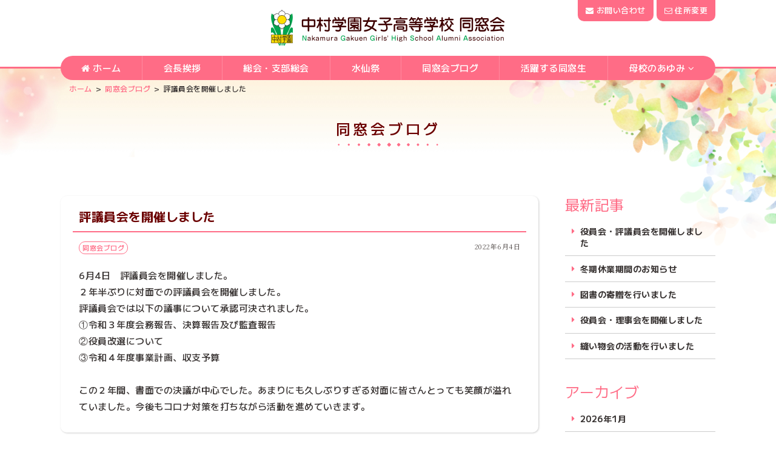

--- FILE ---
content_type: text/html; charset=UTF-8
request_url: https://nakamura-doso.com/weblog/2945/
body_size: 9377
content:
<!doctype html>
<html lang="ja" prefix="og: http://ogp.me/ns#">

<head>
  <meta charset="utf-8">
    <meta name="viewport" content="width=1080">
  <meta name="format-detection" content="telephone=no">
  <link rel="index" href="https://nakamura-doso.com" />
  <link rel="alternate" type="application/atom+xml" title="中村学園女子高等学校 同窓会 Atom Feed" href="https://nakamura-doso.com/feed/atom/">
  <link rel="alternate" type="application/rss+xml" title="中村学園女子高等学校 同窓会 RSS Feed" href="https://nakamura-doso.com/feed/">
  <link rel="pingback" href="https://nakamura-doso.com/site/xmlrpc.php">
  <link rel="shortcut icon" type="image/x-icon" href="https://nakamura-doso.com/site/wp-content/themes/n_doso/images/favicon.ico">
  <link rel="shortcut icon" href="https://nakamura-doso.com/site/wp-content/themes/n_doso/images/icon.png" />
  <link rel="apple-touch-icon-precomposed" href="https://nakamura-doso.com/site/wp-content/themes/n_doso/images/icon.png" />

  <title>評議員会を開催しました | 中村学園女子高等学校 同窓会</title>

		<!-- All in One SEO 4.5.3.1 - aioseo.com -->
		<meta name="description" content="6月4日 評議員会を開催しました。 ２年半ぶりに対面での評議員会を開催しました。 評議員会では以下の議事につい" />
		<meta name="robots" content="max-image-preview:large" />
		<link rel="canonical" href="https://nakamura-doso.com/weblog/2945/" />
		<meta name="generator" content="All in One SEO (AIOSEO) 4.5.3.1" />

		<!-- Global site tag (gtag.js) - Google Analytics -->
<script async src="https://www.googletagmanager.com/gtag/js?id=G-813DD1G1FD"></script>
<script>
 window.dataLayer = window.dataLayer || [];
 function gtag(){dataLayer.push(arguments);}
 gtag('js', new Date());

 gtag('config', 'G-813DD1G1FD');
</script>
		<meta property="og:locale" content="ja_JP" />
		<meta property="og:site_name" content="中村学園女子高等学校 同窓会 | 中村学園女子高等学校 同窓会では、中村学園女子高等学校を卒業された皆さんに向けて総会や文化祭、卒業生情報などを発信しています。" />
		<meta property="og:type" content="article" />
		<meta property="og:title" content="評議員会を開催しました | 中村学園女子高等学校 同窓会" />
		<meta property="og:description" content="6月4日 評議員会を開催しました。 ２年半ぶりに対面での評議員会を開催しました。 評議員会では以下の議事につい" />
		<meta property="og:url" content="https://nakamura-doso.com/weblog/2945/" />
		<meta property="article:published_time" content="2022-06-04T01:33:24+00:00" />
		<meta property="article:modified_time" content="2022-06-17T01:47:54+00:00" />
		<meta name="twitter:card" content="summary" />
		<meta name="twitter:title" content="評議員会を開催しました | 中村学園女子高等学校 同窓会" />
		<meta name="twitter:description" content="6月4日 評議員会を開催しました。 ２年半ぶりに対面での評議員会を開催しました。 評議員会では以下の議事につい" />
		<script type="application/ld+json" class="aioseo-schema">
			{"@context":"https:\/\/schema.org","@graph":[{"@type":"BlogPosting","@id":"https:\/\/nakamura-doso.com\/weblog\/2945\/#blogposting","name":"\u8a55\u8b70\u54e1\u4f1a\u3092\u958b\u50ac\u3057\u307e\u3057\u305f | \u4e2d\u6751\u5b66\u5712\u5973\u5b50\u9ad8\u7b49\u5b66\u6821 \u540c\u7a93\u4f1a","headline":"\u8a55\u8b70\u54e1\u4f1a\u3092\u958b\u50ac\u3057\u307e\u3057\u305f","author":{"@id":"https:\/\/nakamura-doso.com\/author\/doso_user\/#author"},"publisher":{"@id":"https:\/\/nakamura-doso.com\/#organization"},"image":{"@type":"ImageObject","url":"https:\/\/nakamura-doso.com\/site\/wp-content\/uploads\/2022\/06\/24006619_s.jpg","width":640,"height":480},"datePublished":"2022-06-04T10:33:24+09:00","dateModified":"2022-06-17T10:47:54+09:00","inLanguage":"ja","mainEntityOfPage":{"@id":"https:\/\/nakamura-doso.com\/weblog\/2945\/#webpage"},"isPartOf":{"@id":"https:\/\/nakamura-doso.com\/weblog\/2945\/#webpage"},"articleSection":"\u540c\u7a93\u4f1a\u30d6\u30ed\u30b0"},{"@type":"BreadcrumbList","@id":"https:\/\/nakamura-doso.com\/weblog\/2945\/#breadcrumblist","itemListElement":[{"@type":"ListItem","@id":"https:\/\/nakamura-doso.com\/#listItem","position":1,"name":"\u5bb6","item":"https:\/\/nakamura-doso.com\/","nextItem":"https:\/\/nakamura-doso.com\/weblog\/#listItem"},{"@type":"ListItem","@id":"https:\/\/nakamura-doso.com\/weblog\/#listItem","position":2,"name":"\u540c\u7a93\u4f1a\u30d6\u30ed\u30b0","previousItem":"https:\/\/nakamura-doso.com\/#listItem"}]},{"@type":"Organization","@id":"https:\/\/nakamura-doso.com\/#organization","name":"\u4e2d\u6751\u5b66\u5712\u5973\u5b50\u9ad8\u7b49\u5b66\u6821 \u540c\u7a93\u4f1a","url":"https:\/\/nakamura-doso.com\/","logo":{"@type":"ImageObject","url":"https:\/\/nakamura-doso.com\/site\/wp-content\/uploads\/2022\/04\/logo.png","@id":"https:\/\/nakamura-doso.com\/weblog\/2945\/#organizationLogo","width":774,"height":118},"image":{"@id":"https:\/\/nakamura-doso.com\/#organizationLogo"}},{"@type":"Person","@id":"https:\/\/nakamura-doso.com\/author\/doso_user\/#author","url":"https:\/\/nakamura-doso.com\/author\/doso_user\/","name":"doso_user"},{"@type":"WebPage","@id":"https:\/\/nakamura-doso.com\/weblog\/2945\/#webpage","url":"https:\/\/nakamura-doso.com\/weblog\/2945\/","name":"\u8a55\u8b70\u54e1\u4f1a\u3092\u958b\u50ac\u3057\u307e\u3057\u305f | \u4e2d\u6751\u5b66\u5712\u5973\u5b50\u9ad8\u7b49\u5b66\u6821 \u540c\u7a93\u4f1a","description":"6\u67084\u65e5 \u8a55\u8b70\u54e1\u4f1a\u3092\u958b\u50ac\u3057\u307e\u3057\u305f\u3002 \uff12\u5e74\u534a\u3076\u308a\u306b\u5bfe\u9762\u3067\u306e\u8a55\u8b70\u54e1\u4f1a\u3092\u958b\u50ac\u3057\u307e\u3057\u305f\u3002 \u8a55\u8b70\u54e1\u4f1a\u3067\u306f\u4ee5\u4e0b\u306e\u8b70\u4e8b\u306b\u3064\u3044","inLanguage":"ja","isPartOf":{"@id":"https:\/\/nakamura-doso.com\/#website"},"breadcrumb":{"@id":"https:\/\/nakamura-doso.com\/weblog\/2945\/#breadcrumblist"},"author":{"@id":"https:\/\/nakamura-doso.com\/author\/doso_user\/#author"},"creator":{"@id":"https:\/\/nakamura-doso.com\/author\/doso_user\/#author"},"image":{"@type":"ImageObject","url":"https:\/\/nakamura-doso.com\/site\/wp-content\/uploads\/2022\/06\/24006619_s.jpg","@id":"https:\/\/nakamura-doso.com\/weblog\/2945\/#mainImage","width":640,"height":480},"primaryImageOfPage":{"@id":"https:\/\/nakamura-doso.com\/weblog\/2945\/#mainImage"},"datePublished":"2022-06-04T10:33:24+09:00","dateModified":"2022-06-17T10:47:54+09:00"},{"@type":"WebSite","@id":"https:\/\/nakamura-doso.com\/#website","url":"https:\/\/nakamura-doso.com\/","name":"\u4e2d\u6751\u5b66\u5712\u5973\u5b50\u9ad8\u7b49\u5b66\u6821 \u540c\u7a93\u4f1a","description":"\u4e2d\u6751\u5b66\u5712\u5973\u5b50\u9ad8\u7b49\u5b66\u6821 \u540c\u7a93\u4f1a\u3067\u306f\u3001\u4e2d\u6751\u5b66\u5712\u5973\u5b50\u9ad8\u7b49\u5b66\u6821\u3092\u5352\u696d\u3055\u308c\u305f\u7686\u3055\u3093\u306b\u5411\u3051\u3066\u7dcf\u4f1a\u3084\u6587\u5316\u796d\u3001\u5352\u696d\u751f\u60c5\u5831\u306a\u3069\u3092\u767a\u4fe1\u3057\u3066\u3044\u307e\u3059\u3002","inLanguage":"ja","publisher":{"@id":"https:\/\/nakamura-doso.com\/#organization"}}]}
		</script>
		<!-- All in One SEO -->

<link rel='dns-prefetch' href='//maxcdn.bootstrapcdn.com' />
<link rel="alternate" title="oEmbed (JSON)" type="application/json+oembed" href="https://nakamura-doso.com/wp-json/oembed/1.0/embed?url=https%3A%2F%2Fnakamura-doso.com%2Fweblog%2F2945%2F" />
<link rel="alternate" title="oEmbed (XML)" type="text/xml+oembed" href="https://nakamura-doso.com/wp-json/oembed/1.0/embed?url=https%3A%2F%2Fnakamura-doso.com%2Fweblog%2F2945%2F&#038;format=xml" />
		<!-- This site uses the Google Analytics by MonsterInsights plugin v9.11.1 - Using Analytics tracking - https://www.monsterinsights.com/ -->
		<!-- Note: MonsterInsights is not currently configured on this site. The site owner needs to authenticate with Google Analytics in the MonsterInsights settings panel. -->
					<!-- No tracking code set -->
				<!-- / Google Analytics by MonsterInsights -->
		<style id='wp-img-auto-sizes-contain-inline-css' type='text/css'>
img:is([sizes=auto i],[sizes^="auto," i]){contain-intrinsic-size:3000px 1500px}
/*# sourceURL=wp-img-auto-sizes-contain-inline-css */
</style>
<link rel='stylesheet' id='sbr_styles-css' href='https://nakamura-doso.com/site/wp-content/plugins/reviews-feed/assets/css/sbr-styles.css?ver=2.0' type='text/css' media='all' />
<link rel='stylesheet' id='sbi_styles-css' href='https://nakamura-doso.com/site/wp-content/plugins/instagram-feed/css/sbi-styles.min.css?ver=6.6.1' type='text/css' media='all' />
<style id='wp-emoji-styles-inline-css' type='text/css'>

	img.wp-smiley, img.emoji {
		display: inline !important;
		border: none !important;
		box-shadow: none !important;
		height: 1em !important;
		width: 1em !important;
		margin: 0 0.07em !important;
		vertical-align: -0.1em !important;
		background: none !important;
		padding: 0 !important;
	}
/*# sourceURL=wp-emoji-styles-inline-css */
</style>
<style id='classic-theme-styles-inline-css' type='text/css'>
/*! This file is auto-generated */
.wp-block-button__link{color:#fff;background-color:#32373c;border-radius:9999px;box-shadow:none;text-decoration:none;padding:calc(.667em + 2px) calc(1.333em + 2px);font-size:1.125em}.wp-block-file__button{background:#32373c;color:#fff;text-decoration:none}
/*# sourceURL=/wp-includes/css/classic-themes.min.css */
</style>
<link rel='stylesheet' id='ctf_styles-css' href='https://nakamura-doso.com/site/wp-content/plugins/custom-twitter-feeds/css/ctf-styles.min.css?ver=2.2.5' type='text/css' media='all' />
<link rel='stylesheet' id='cff-css' href='https://nakamura-doso.com/site/wp-content/plugins/custom-facebook-feed/assets/css/cff-style.min.css?ver=4.2.6' type='text/css' media='all' />
<link rel='stylesheet' id='sb-font-awesome-css' href='https://maxcdn.bootstrapcdn.com/font-awesome/4.7.0/css/font-awesome.min.css?ver=6.9' type='text/css' media='all' />
<link rel='stylesheet' id='style-css' href='https://nakamura-doso.com/site/wp-content/themes/n_doso/style.css?ver=6.9' type='text/css' media='all' />
<!--n2css--><script type="text/javascript" src="https://nakamura-doso.com/site/wp-includes/js/jquery/jquery.min.js?ver=3.7.1" id="jquery-core-js"></script>
<script type="text/javascript" src="https://nakamura-doso.com/site/wp-includes/js/jquery/jquery-migrate.min.js?ver=3.4.1" id="jquery-migrate-js"></script>
<script type="text/javascript" src="https://nakamura-doso.com/site/wp-content/themes/n_doso/js/jquery.colorbox-1.6.1.min.js?ver=6.9" id="colorbox-js"></script>
<link rel="https://api.w.org/" href="https://nakamura-doso.com/wp-json/" /><link rel="alternate" title="JSON" type="application/json" href="https://nakamura-doso.com/wp-json/wp/v2/posts/2945" /><link rel="EditURI" type="application/rsd+xml" title="RSD" href="https://nakamura-doso.com/site/xmlrpc.php?rsd" />
<link rel='shortlink' href='https://nakamura-doso.com/?p=2945' />

<style id='global-styles-inline-css' type='text/css'>
:root{--wp--preset--aspect-ratio--square: 1;--wp--preset--aspect-ratio--4-3: 4/3;--wp--preset--aspect-ratio--3-4: 3/4;--wp--preset--aspect-ratio--3-2: 3/2;--wp--preset--aspect-ratio--2-3: 2/3;--wp--preset--aspect-ratio--16-9: 16/9;--wp--preset--aspect-ratio--9-16: 9/16;--wp--preset--color--black: #000000;--wp--preset--color--cyan-bluish-gray: #abb8c3;--wp--preset--color--white: #ffffff;--wp--preset--color--pale-pink: #f78da7;--wp--preset--color--vivid-red: #cf2e2e;--wp--preset--color--luminous-vivid-orange: #ff6900;--wp--preset--color--luminous-vivid-amber: #fcb900;--wp--preset--color--light-green-cyan: #7bdcb5;--wp--preset--color--vivid-green-cyan: #00d084;--wp--preset--color--pale-cyan-blue: #8ed1fc;--wp--preset--color--vivid-cyan-blue: #0693e3;--wp--preset--color--vivid-purple: #9b51e0;--wp--preset--gradient--vivid-cyan-blue-to-vivid-purple: linear-gradient(135deg,rgb(6,147,227) 0%,rgb(155,81,224) 100%);--wp--preset--gradient--light-green-cyan-to-vivid-green-cyan: linear-gradient(135deg,rgb(122,220,180) 0%,rgb(0,208,130) 100%);--wp--preset--gradient--luminous-vivid-amber-to-luminous-vivid-orange: linear-gradient(135deg,rgb(252,185,0) 0%,rgb(255,105,0) 100%);--wp--preset--gradient--luminous-vivid-orange-to-vivid-red: linear-gradient(135deg,rgb(255,105,0) 0%,rgb(207,46,46) 100%);--wp--preset--gradient--very-light-gray-to-cyan-bluish-gray: linear-gradient(135deg,rgb(238,238,238) 0%,rgb(169,184,195) 100%);--wp--preset--gradient--cool-to-warm-spectrum: linear-gradient(135deg,rgb(74,234,220) 0%,rgb(151,120,209) 20%,rgb(207,42,186) 40%,rgb(238,44,130) 60%,rgb(251,105,98) 80%,rgb(254,248,76) 100%);--wp--preset--gradient--blush-light-purple: linear-gradient(135deg,rgb(255,206,236) 0%,rgb(152,150,240) 100%);--wp--preset--gradient--blush-bordeaux: linear-gradient(135deg,rgb(254,205,165) 0%,rgb(254,45,45) 50%,rgb(107,0,62) 100%);--wp--preset--gradient--luminous-dusk: linear-gradient(135deg,rgb(255,203,112) 0%,rgb(199,81,192) 50%,rgb(65,88,208) 100%);--wp--preset--gradient--pale-ocean: linear-gradient(135deg,rgb(255,245,203) 0%,rgb(182,227,212) 50%,rgb(51,167,181) 100%);--wp--preset--gradient--electric-grass: linear-gradient(135deg,rgb(202,248,128) 0%,rgb(113,206,126) 100%);--wp--preset--gradient--midnight: linear-gradient(135deg,rgb(2,3,129) 0%,rgb(40,116,252) 100%);--wp--preset--font-size--small: 13px;--wp--preset--font-size--medium: 20px;--wp--preset--font-size--large: 36px;--wp--preset--font-size--x-large: 42px;--wp--preset--spacing--20: 0.44rem;--wp--preset--spacing--30: 0.67rem;--wp--preset--spacing--40: 1rem;--wp--preset--spacing--50: 1.5rem;--wp--preset--spacing--60: 2.25rem;--wp--preset--spacing--70: 3.38rem;--wp--preset--spacing--80: 5.06rem;--wp--preset--shadow--natural: 6px 6px 9px rgba(0, 0, 0, 0.2);--wp--preset--shadow--deep: 12px 12px 50px rgba(0, 0, 0, 0.4);--wp--preset--shadow--sharp: 6px 6px 0px rgba(0, 0, 0, 0.2);--wp--preset--shadow--outlined: 6px 6px 0px -3px rgb(255, 255, 255), 6px 6px rgb(0, 0, 0);--wp--preset--shadow--crisp: 6px 6px 0px rgb(0, 0, 0);}:where(.is-layout-flex){gap: 0.5em;}:where(.is-layout-grid){gap: 0.5em;}body .is-layout-flex{display: flex;}.is-layout-flex{flex-wrap: wrap;align-items: center;}.is-layout-flex > :is(*, div){margin: 0;}body .is-layout-grid{display: grid;}.is-layout-grid > :is(*, div){margin: 0;}:where(.wp-block-columns.is-layout-flex){gap: 2em;}:where(.wp-block-columns.is-layout-grid){gap: 2em;}:where(.wp-block-post-template.is-layout-flex){gap: 1.25em;}:where(.wp-block-post-template.is-layout-grid){gap: 1.25em;}.has-black-color{color: var(--wp--preset--color--black) !important;}.has-cyan-bluish-gray-color{color: var(--wp--preset--color--cyan-bluish-gray) !important;}.has-white-color{color: var(--wp--preset--color--white) !important;}.has-pale-pink-color{color: var(--wp--preset--color--pale-pink) !important;}.has-vivid-red-color{color: var(--wp--preset--color--vivid-red) !important;}.has-luminous-vivid-orange-color{color: var(--wp--preset--color--luminous-vivid-orange) !important;}.has-luminous-vivid-amber-color{color: var(--wp--preset--color--luminous-vivid-amber) !important;}.has-light-green-cyan-color{color: var(--wp--preset--color--light-green-cyan) !important;}.has-vivid-green-cyan-color{color: var(--wp--preset--color--vivid-green-cyan) !important;}.has-pale-cyan-blue-color{color: var(--wp--preset--color--pale-cyan-blue) !important;}.has-vivid-cyan-blue-color{color: var(--wp--preset--color--vivid-cyan-blue) !important;}.has-vivid-purple-color{color: var(--wp--preset--color--vivid-purple) !important;}.has-black-background-color{background-color: var(--wp--preset--color--black) !important;}.has-cyan-bluish-gray-background-color{background-color: var(--wp--preset--color--cyan-bluish-gray) !important;}.has-white-background-color{background-color: var(--wp--preset--color--white) !important;}.has-pale-pink-background-color{background-color: var(--wp--preset--color--pale-pink) !important;}.has-vivid-red-background-color{background-color: var(--wp--preset--color--vivid-red) !important;}.has-luminous-vivid-orange-background-color{background-color: var(--wp--preset--color--luminous-vivid-orange) !important;}.has-luminous-vivid-amber-background-color{background-color: var(--wp--preset--color--luminous-vivid-amber) !important;}.has-light-green-cyan-background-color{background-color: var(--wp--preset--color--light-green-cyan) !important;}.has-vivid-green-cyan-background-color{background-color: var(--wp--preset--color--vivid-green-cyan) !important;}.has-pale-cyan-blue-background-color{background-color: var(--wp--preset--color--pale-cyan-blue) !important;}.has-vivid-cyan-blue-background-color{background-color: var(--wp--preset--color--vivid-cyan-blue) !important;}.has-vivid-purple-background-color{background-color: var(--wp--preset--color--vivid-purple) !important;}.has-black-border-color{border-color: var(--wp--preset--color--black) !important;}.has-cyan-bluish-gray-border-color{border-color: var(--wp--preset--color--cyan-bluish-gray) !important;}.has-white-border-color{border-color: var(--wp--preset--color--white) !important;}.has-pale-pink-border-color{border-color: var(--wp--preset--color--pale-pink) !important;}.has-vivid-red-border-color{border-color: var(--wp--preset--color--vivid-red) !important;}.has-luminous-vivid-orange-border-color{border-color: var(--wp--preset--color--luminous-vivid-orange) !important;}.has-luminous-vivid-amber-border-color{border-color: var(--wp--preset--color--luminous-vivid-amber) !important;}.has-light-green-cyan-border-color{border-color: var(--wp--preset--color--light-green-cyan) !important;}.has-vivid-green-cyan-border-color{border-color: var(--wp--preset--color--vivid-green-cyan) !important;}.has-pale-cyan-blue-border-color{border-color: var(--wp--preset--color--pale-cyan-blue) !important;}.has-vivid-cyan-blue-border-color{border-color: var(--wp--preset--color--vivid-cyan-blue) !important;}.has-vivid-purple-border-color{border-color: var(--wp--preset--color--vivid-purple) !important;}.has-vivid-cyan-blue-to-vivid-purple-gradient-background{background: var(--wp--preset--gradient--vivid-cyan-blue-to-vivid-purple) !important;}.has-light-green-cyan-to-vivid-green-cyan-gradient-background{background: var(--wp--preset--gradient--light-green-cyan-to-vivid-green-cyan) !important;}.has-luminous-vivid-amber-to-luminous-vivid-orange-gradient-background{background: var(--wp--preset--gradient--luminous-vivid-amber-to-luminous-vivid-orange) !important;}.has-luminous-vivid-orange-to-vivid-red-gradient-background{background: var(--wp--preset--gradient--luminous-vivid-orange-to-vivid-red) !important;}.has-very-light-gray-to-cyan-bluish-gray-gradient-background{background: var(--wp--preset--gradient--very-light-gray-to-cyan-bluish-gray) !important;}.has-cool-to-warm-spectrum-gradient-background{background: var(--wp--preset--gradient--cool-to-warm-spectrum) !important;}.has-blush-light-purple-gradient-background{background: var(--wp--preset--gradient--blush-light-purple) !important;}.has-blush-bordeaux-gradient-background{background: var(--wp--preset--gradient--blush-bordeaux) !important;}.has-luminous-dusk-gradient-background{background: var(--wp--preset--gradient--luminous-dusk) !important;}.has-pale-ocean-gradient-background{background: var(--wp--preset--gradient--pale-ocean) !important;}.has-electric-grass-gradient-background{background: var(--wp--preset--gradient--electric-grass) !important;}.has-midnight-gradient-background{background: var(--wp--preset--gradient--midnight) !important;}.has-small-font-size{font-size: var(--wp--preset--font-size--small) !important;}.has-medium-font-size{font-size: var(--wp--preset--font-size--medium) !important;}.has-large-font-size{font-size: var(--wp--preset--font-size--large) !important;}.has-x-large-font-size{font-size: var(--wp--preset--font-size--x-large) !important;}
/*# sourceURL=global-styles-inline-css */
</style>
</head>
<body>
  <div id="wrap">

    <!-- HEADER -->
<header id="header">
  <div class="inner">
    <h1><a href="https://nakamura-doso.com"><img src="https://nakamura-doso.com/site/wp-content/themes/n_doso/images/base/logo.png" alt="中村学園女子高等学校 同窓会"></a></h1>
    <aside class="header-contact">
      <a href="https://nakamura-doso.com/contact"><i class="fa fa-envelope" aria-hidden="true"></i>お問い合わせ</a><a href="https://nakamura-doso.com/contact/addr-change"><i class="fa fa-envelope-o" aria-hidden="true"></i>住所変更</a>
    </aside>
  </div>
  <!-- NAV -->
  <nav id="nav">
    <ul>
      <li>
        <a href="https://nakamura-doso.com"><i class="fa fa-home" aria-hidden="true"></i>ホーム</a>
      </li>
      <li>
        <a href="https://nakamura-doso.com/greeting">会長挨拶</a>
      </li>
      <li>
        <a href="https://nakamura-doso.com/meeting">総会・支部総会</a>
      </li>
      <li>
        <a href="https://nakamura-doso.com/festival">水仙祭</a>
      </li>
      <li>
        <a href="https://nakamura-doso.com/weblog">同窓会ブログ</a>
      </li>
      <li>
        <a href="https://nakamura-doso.com/graduates">活躍する同窓生</a>
      </li>
      <li class="parent">
        <a href="https://nakamura-doso.com/history">母校のあゆみ</a>
        <ul class="child">
          <li><a href="https://nakamura-doso.com/history/principal">歴代校長</a></li>
          <li><a href="https://nakamura-doso.com/history/old-school">旧校舎</a></li>
          <li><a href="https://nakamura-doso.com/history/new-school">新校舎</a></li>
        </ul>
      </li>
    </ul>
  </nav>
  <!-- /NAV -->
</header>
<!-- SP-NAV -->
<div class="sp-navbtn"></div>
<nav id="sp-nav">
  <div class="sp-nav-base"></div>
  <div class="sp-navlist">
    <ul style="padding-bottom: 200px">
      <li>
        <a href="https://nakamura-doso.com"><i class="fa fa-home" aria-hidden="true"></i>ホーム</a>
      </li>
      <li>
        <a href="https://nakamura-doso.com/greeting">会長挨拶</a>
      </li>
      <li>
        <a href="https://nakamura-doso.com/meeting">総会・支部総会</a>
      </li>
      <li>
        <a href="https://nakamura-doso.com/festival">水仙祭</a>
      </li>
      <li>
        <a href="https://nakamura-doso.com/weblog">同窓会ブログ</a>
      </li>
      <li>
        <a href="https://nakamura-doso.com/graduates">活躍する同窓生</a>
      </li>
      <li class="parent">
        <a href="https://nakamura-doso.com/history">母校のあゆみ</a>
        <ul class="child">
          <li><a href="https://nakamura-doso.com/history/principal">歴代校長</a></li>
          <li><a href="https://nakamura-doso.com/history/old-school">旧校舎</a></li>
          <li><a href="https://nakamura-doso.com/history/new-school">新校舎</a></li>
        </ul>
      </li>
      <li class="parent">
        <a href="https://nakamura-doso.com/contact">お問い合わせ</a>
        <ul class="child">
          <li><a href="https://nakamura-doso.com/contact/contact-form">お問い合わせフォーム</a></li>
          <li><a href="https://nakamura-doso.com/contact/addr-change">住所変更フォーム</a></li>
        </ul>
      </li>
      <li>
        <a href="https://nakamura-doso.com/privacy">プライバシーポリシー</a>
      </li>
    </ul>
  </div>
</nav>
<!-- /SP-NAV -->

<!-- foot-NAV -->
<aside id="foot-nav">
  <div class="btn"><a href="https://nakamura-doso.com/contact">お問い合わせ</a></div>
  <div class="btn"><a href="https://nakamura-doso.com/contact/addr-change">住所変更</a></div>
</aside>
<!-- /foot-NAV --><!-- /HEADER -->
<div class="breadcrumbs">
  <div class="inner"><!-- Breadcrumb NavXT 7.0.2 -->
<span property="itemListElement" typeof="ListItem"><a property="item" typeof="WebPage" title="Go to 中村学園女子高等学校 同窓会." href="https://nakamura-doso.com" class="home" ><span property="name">ホーム</span></a><meta property="position" content="1"></span> &gt; <span property="itemListElement" typeof="ListItem"><a property="item" typeof="WebPage" title="Go to the 同窓会ブログ カテゴリー archives." href="https://nakamura-doso.com/weblog/" class="taxonomy category" ><span property="name">同窓会ブログ</span></a><meta property="position" content="2"></span> &gt; <span property="itemListElement" typeof="ListItem"><span property="name" class="post post-post current-item">評議員会を開催しました</span><meta property="url" content="https://nakamura-doso.com/weblog/2945/"><meta property="position" content="3"></span></div>
</div>

    <!-- CONTENTS -->
    <div id="contents">
      <section class="content-title">
        <h2>同窓会ブログ</h2>
      </section>

      <div class="container">
        <div class="inner post-layout">

          <div class="post-main">
                        <article class="post-list single">
              <h3 class="post-title">評議員会を開催しました</h3>
              <div class="post-data">
                <p>
                  <span class="cat-icon" style="background-color:">同窓会ブログ</span>                </p>
                <p class="post-date mincho">2022年6月4日</p>
              </div>
              <div class="post-content flex">
                <div class="box post-excerpt">
                  <p>6月4日　評議員会を開催しました。</p>
<p>２年半ぶりに対面での評議員会を開催しました。</p>
<p>評議員会では以下の議事について承認可決されました。</p>
<p>①令和３年度会務報告、決算報告及び監査報告</p>
<p>②役員改選について</p>
<p>③令和４年度事業計画、収支予算</p>
<p>&nbsp;</p>
<p>この２年間、書面での決議が中心でした。あまりにも久しぶりすぎる対面に皆さんとっても笑顔が溢れていました。今後もコロナ対策を打ちながら活動を進めていきます。</p>
                </div>
              </div>
            </article>

                                    
            <div class="post-return">
              <a href="https://nakamura-doso.com/weblog/2941/" rel="prev"><i class=" fa fa-angle-left" aria-hidden="true"></i>前の記事</a><a href="https://nakamura-doso.com/weblog">同窓会ブログ一覧</a><a href="https://nakamura-doso.com/weblog/2961/" rel="next"><i class=" fa fa-angle-right" aria-hidden="true"></i>次の記事</a>            </div>
          </div>

          <aside class="post-side">
            <div class="side-list mb40">
                            <h4><span class="fc-main">最新記事</span></h4>
                            <ul class="list__arrow cat-list">
                                <li><a href="https://nakamura-doso.com/weblog/4063/" class="fc-sub3">役員会・評議員会を開催しました</a></li>
                                <li><a href="https://nakamura-doso.com/weblog/4058/" class="fc-sub3">冬期休業期間のお知らせ</a></li>
                                <li><a href="https://nakamura-doso.com/weblog/4052/" class="fc-sub3">図書の寄贈を行いました</a></li>
                                <li><a href="https://nakamura-doso.com/weblog/4048/" class="fc-sub3">役員会・理事会を開催しました</a></li>
                                <li><a href="https://nakamura-doso.com/weblog/4046/" class="fc-sub3">縫い物会の活動を行いました</a></li>
                              </ul>
                                        </div>
            <div class="side-list">
              <h4><span class="fc-main">アーカイブ</span></h4>
              <ul class="list__arrow cat-list __scroll">
                	<li><a href='https://nakamura-doso.com/date/2026/01/?cat=7'>2026年1月</a></li>
	<li><a href='https://nakamura-doso.com/date/2025/12/?cat=7'>2025年12月</a></li>
	<li><a href='https://nakamura-doso.com/date/2025/11/?cat=7'>2025年11月</a></li>
	<li><a href='https://nakamura-doso.com/date/2025/10/?cat=7'>2025年10月</a></li>
	<li><a href='https://nakamura-doso.com/date/2025/09/?cat=7'>2025年9月</a></li>
	<li><a href='https://nakamura-doso.com/date/2025/07/?cat=7'>2025年7月</a></li>
	<li><a href='https://nakamura-doso.com/date/2025/06/?cat=7'>2025年6月</a></li>
	<li><a href='https://nakamura-doso.com/date/2025/05/?cat=7'>2025年5月</a></li>
	<li><a href='https://nakamura-doso.com/date/2025/04/?cat=7'>2025年4月</a></li>
	<li><a href='https://nakamura-doso.com/date/2025/03/?cat=7'>2025年3月</a></li>
	<li><a href='https://nakamura-doso.com/date/2025/02/?cat=7'>2025年2月</a></li>
	<li><a href='https://nakamura-doso.com/date/2025/01/?cat=7'>2025年1月</a></li>
	<li><a href='https://nakamura-doso.com/date/2024/12/?cat=7'>2024年12月</a></li>
	<li><a href='https://nakamura-doso.com/date/2024/11/?cat=7'>2024年11月</a></li>
	<li><a href='https://nakamura-doso.com/date/2024/10/?cat=7'>2024年10月</a></li>
	<li><a href='https://nakamura-doso.com/date/2024/09/?cat=7'>2024年9月</a></li>
	<li><a href='https://nakamura-doso.com/date/2024/08/?cat=7'>2024年8月</a></li>
	<li><a href='https://nakamura-doso.com/date/2024/07/?cat=7'>2024年7月</a></li>
	<li><a href='https://nakamura-doso.com/date/2024/05/?cat=7'>2024年5月</a></li>
	<li><a href='https://nakamura-doso.com/date/2024/04/?cat=7'>2024年4月</a></li>
	<li><a href='https://nakamura-doso.com/date/2024/03/?cat=7'>2024年3月</a></li>
	<li><a href='https://nakamura-doso.com/date/2024/02/?cat=7'>2024年2月</a></li>
	<li><a href='https://nakamura-doso.com/date/2024/01/?cat=7'>2024年1月</a></li>
	<li><a href='https://nakamura-doso.com/date/2023/12/?cat=7'>2023年12月</a></li>
	<li><a href='https://nakamura-doso.com/date/2023/11/?cat=7'>2023年11月</a></li>
	<li><a href='https://nakamura-doso.com/date/2023/10/?cat=7'>2023年10月</a></li>
	<li><a href='https://nakamura-doso.com/date/2023/09/?cat=7'>2023年9月</a></li>
	<li><a href='https://nakamura-doso.com/date/2023/08/?cat=7'>2023年8月</a></li>
	<li><a href='https://nakamura-doso.com/date/2023/07/?cat=7'>2023年7月</a></li>
	<li><a href='https://nakamura-doso.com/date/2023/06/?cat=7'>2023年6月</a></li>
	<li><a href='https://nakamura-doso.com/date/2023/05/?cat=7'>2023年5月</a></li>
	<li><a href='https://nakamura-doso.com/date/2023/04/?cat=7'>2023年4月</a></li>
	<li><a href='https://nakamura-doso.com/date/2023/03/?cat=7'>2023年3月</a></li>
	<li><a href='https://nakamura-doso.com/date/2023/02/?cat=7'>2023年2月</a></li>
	<li><a href='https://nakamura-doso.com/date/2023/01/?cat=7'>2023年1月</a></li>
	<li><a href='https://nakamura-doso.com/date/2022/12/?cat=7'>2022年12月</a></li>
	<li><a href='https://nakamura-doso.com/date/2022/11/?cat=7'>2022年11月</a></li>
	<li><a href='https://nakamura-doso.com/date/2022/10/?cat=7'>2022年10月</a></li>
	<li><a href='https://nakamura-doso.com/date/2022/09/?cat=7'>2022年9月</a></li>
	<li><a href='https://nakamura-doso.com/date/2022/07/?cat=7'>2022年7月</a></li>
	<li><a href='https://nakamura-doso.com/date/2022/06/?cat=7'>2022年6月</a></li>
	<li><a href='https://nakamura-doso.com/date/2022/05/?cat=7'>2022年5月</a></li>
	<li><a href='https://nakamura-doso.com/date/2022/04/?cat=7'>2022年4月</a></li>
	<li><a href='https://nakamura-doso.com/date/2022/03/?cat=7'>2022年3月</a></li>
	<li><a href='https://nakamura-doso.com/date/2022/02/?cat=7'>2022年2月</a></li>
              </ul>
            </div>
          </aside>

        </div>
      </div>

    </div>
    <!-- /CONTENTS -->

    <!-- FOOTER -->
<footer id="footer">
  <div class="inner">
    <div class="manager">
      <div class="manager-title"><img src="https://nakamura-doso.com/site/wp-content/themes/n_doso/images/base/logo.png" width="326" alt="中村学園女子高等学校同窓会"></div>
      <div class="manager-data fs12">
        <h2 class="fs15 fc-sub3 mb10">中村学園女子高等学校　同窓会事務局</h2>
        <p class="fw400 mb10">〒814-0103　福岡市城南区鳥飼7丁目10番38号<br>
          TEL.092-822-2059　/　FAX.092-822-2059<br>
          TEL受付：平日 10:00 ～ 16:00</p>
        <p><a href="https://nakamura-doso.com/privacy" class="fc-sub3"><i class="fa fa-chevron-circle-right" aria-hidden="true"></i>プライバシーポリシー</a></p>
      </div>
      <div class="qr-code"><img src="https://nakamura-doso.com/site/wp-content/themes/n_doso/images/bn/bn_qr.png" width="193" alt="スマホでアクセス"></div>
      <div class="charm"><img src="https://nakamura-doso.com/site/wp-content/themes/n_doso/images/contents/footer_charm.png" width="174" alt="ぬいぐるみ"></div>
    </div>
    <div class="banner">
      <ul>
        <li><a href="https://www.nakamura-njh.ed.jp/" target="_blank" rel="noopener noreferrer"><img src="https://nakamura-doso.com/site/wp-content/themes/n_doso/images/bn/bn_school.png" alt="中村学園女子高等学校"></a></li>
        <li><a href="https://www.facebook.com/NakamuraGakuenGirlsHightSchool" target="_blank" rel="noopener noreferrer"><img src="https://nakamura-doso.com/site/wp-content/themes/n_doso/images/bn/bn_facebook.png" alt="中村学園女子中学校・高等学校 公式Facebookページ"></a></li>
        <li><a href="https://nakamura-doso.com/site_archive" target="_blank" rel="noopener noreferrer"><img src="https://nakamura-doso.com/site/wp-content/themes/n_doso/images/bn/bn_oldsite.png" alt="中村学園女子高等学校同窓会　旧サイト"></a></li>
      </ul>
    </div>
  </div>
  <div class="copyright">&copy; 中村学園女子高等学校同窓会</div>
</footer>
<div id="return"><a href="#"><i class="fa fa-angle-double-up" aria-hidden="true"></a></i></div>
<!-- /FOOTER -->
  </div>

  <script type="speculationrules">
{"prefetch":[{"source":"document","where":{"and":[{"href_matches":"/*"},{"not":{"href_matches":["/site/wp-*.php","/site/wp-admin/*","/site/wp-content/uploads/*","/site/wp-content/*","/site/wp-content/plugins/*","/site/wp-content/themes/n_doso/*","/*\\?(.+)"]}},{"not":{"selector_matches":"a[rel~=\"nofollow\"]"}},{"not":{"selector_matches":".no-prefetch, .no-prefetch a"}}]},"eagerness":"conservative"}]}
</script>
<!-- Custom Facebook Feed JS -->
<script type="text/javascript">var cffajaxurl = "https://nakamura-doso.com/site/wp-admin/admin-ajax.php";
var cfflinkhashtags = "true";
</script>
<!-- YouTube Feeds JS -->
<script type="text/javascript">

</script>
<!-- Instagram Feed JS -->
<script type="text/javascript">
var sbiajaxurl = "https://nakamura-doso.com/site/wp-admin/admin-ajax.php";
</script>
<script type="text/javascript" src="https://nakamura-doso.com/site/wp-content/plugins/custom-facebook-feed/assets/js/cff-scripts.min.js?ver=4.2.6" id="cffscripts-js"></script>
<script type="text/javascript" src="https://nakamura-doso.com/site/wp-content/themes/n_doso/js/velocity.min.js?ver=6.9" id="velocity-js"></script>
<script type="text/javascript" src="https://nakamura-doso.com/site/wp-content/themes/n_doso/js/jquery.bxslider.js?ver=6.9" id="bxslider-js"></script>
<script type="text/javascript" src="https://nakamura-doso.com/site/wp-content/themes/n_doso/js/append.js?ver=6.9" id="append-js"></script>
<script id="wp-emoji-settings" type="application/json">
{"baseUrl":"https://s.w.org/images/core/emoji/17.0.2/72x72/","ext":".png","svgUrl":"https://s.w.org/images/core/emoji/17.0.2/svg/","svgExt":".svg","source":{"concatemoji":"https://nakamura-doso.com/site/wp-includes/js/wp-emoji-release.min.js?ver=6.9"}}
</script>
<script type="module">
/* <![CDATA[ */
/*! This file is auto-generated */
const a=JSON.parse(document.getElementById("wp-emoji-settings").textContent),o=(window._wpemojiSettings=a,"wpEmojiSettingsSupports"),s=["flag","emoji"];function i(e){try{var t={supportTests:e,timestamp:(new Date).valueOf()};sessionStorage.setItem(o,JSON.stringify(t))}catch(e){}}function c(e,t,n){e.clearRect(0,0,e.canvas.width,e.canvas.height),e.fillText(t,0,0);t=new Uint32Array(e.getImageData(0,0,e.canvas.width,e.canvas.height).data);e.clearRect(0,0,e.canvas.width,e.canvas.height),e.fillText(n,0,0);const a=new Uint32Array(e.getImageData(0,0,e.canvas.width,e.canvas.height).data);return t.every((e,t)=>e===a[t])}function p(e,t){e.clearRect(0,0,e.canvas.width,e.canvas.height),e.fillText(t,0,0);var n=e.getImageData(16,16,1,1);for(let e=0;e<n.data.length;e++)if(0!==n.data[e])return!1;return!0}function u(e,t,n,a){switch(t){case"flag":return n(e,"\ud83c\udff3\ufe0f\u200d\u26a7\ufe0f","\ud83c\udff3\ufe0f\u200b\u26a7\ufe0f")?!1:!n(e,"\ud83c\udde8\ud83c\uddf6","\ud83c\udde8\u200b\ud83c\uddf6")&&!n(e,"\ud83c\udff4\udb40\udc67\udb40\udc62\udb40\udc65\udb40\udc6e\udb40\udc67\udb40\udc7f","\ud83c\udff4\u200b\udb40\udc67\u200b\udb40\udc62\u200b\udb40\udc65\u200b\udb40\udc6e\u200b\udb40\udc67\u200b\udb40\udc7f");case"emoji":return!a(e,"\ud83e\u1fac8")}return!1}function f(e,t,n,a){let r;const o=(r="undefined"!=typeof WorkerGlobalScope&&self instanceof WorkerGlobalScope?new OffscreenCanvas(300,150):document.createElement("canvas")).getContext("2d",{willReadFrequently:!0}),s=(o.textBaseline="top",o.font="600 32px Arial",{});return e.forEach(e=>{s[e]=t(o,e,n,a)}),s}function r(e){var t=document.createElement("script");t.src=e,t.defer=!0,document.head.appendChild(t)}a.supports={everything:!0,everythingExceptFlag:!0},new Promise(t=>{let n=function(){try{var e=JSON.parse(sessionStorage.getItem(o));if("object"==typeof e&&"number"==typeof e.timestamp&&(new Date).valueOf()<e.timestamp+604800&&"object"==typeof e.supportTests)return e.supportTests}catch(e){}return null}();if(!n){if("undefined"!=typeof Worker&&"undefined"!=typeof OffscreenCanvas&&"undefined"!=typeof URL&&URL.createObjectURL&&"undefined"!=typeof Blob)try{var e="postMessage("+f.toString()+"("+[JSON.stringify(s),u.toString(),c.toString(),p.toString()].join(",")+"));",a=new Blob([e],{type:"text/javascript"});const r=new Worker(URL.createObjectURL(a),{name:"wpTestEmojiSupports"});return void(r.onmessage=e=>{i(n=e.data),r.terminate(),t(n)})}catch(e){}i(n=f(s,u,c,p))}t(n)}).then(e=>{for(const n in e)a.supports[n]=e[n],a.supports.everything=a.supports.everything&&a.supports[n],"flag"!==n&&(a.supports.everythingExceptFlag=a.supports.everythingExceptFlag&&a.supports[n]);var t;a.supports.everythingExceptFlag=a.supports.everythingExceptFlag&&!a.supports.flag,a.supports.everything||((t=a.source||{}).concatemoji?r(t.concatemoji):t.wpemoji&&t.twemoji&&(r(t.twemoji),r(t.wpemoji)))});
//# sourceURL=https://nakamura-doso.com/site/wp-includes/js/wp-emoji-loader.min.js
/* ]]> */
</script>

</body>

</html>

--- FILE ---
content_type: text/css
request_url: https://nakamura-doso.com/site/wp-content/themes/n_doso/style.css?ver=6.9
body_size: 386
content:
/*
Theme Name: 中村学園女子高等学校同窓会
Description: 中村学園女子高等学校同窓会（2022）
Author: STUDIO P
Author URI: https://studio-p.net/
Version: 1.0
*/

@import url('css/base.css');
@import url('css/contents.css');
@import url('css/flex.css');
@import url('css/font-awesome.min.css');
@import url('css/colorbox/colorbox.css');
@import url('css/common.css');
@import url('css/jquery.bxslider.css');
@import url('css/media-sp.css') screen and (max-width: 768px);


--- FILE ---
content_type: text/css
request_url: https://nakamura-doso.com/site/wp-content/themes/n_doso/css/base.css
body_size: 2634
content:
/* ---------------------

Reset CSS (YUI3 custom)

--------------------- */
@import url("https://fonts.googleapis.com/css2?family=M+PLUS+2:wght@400;500;700&family=Noto+Serif+JP&display=swap");
html,
body {
  width: 100%;
}

body,
div,
dl,
dt,
dd,
ul,
ol,
li,
h1,
h2,
h3,
h4,
h5,
h6,
pre,
code,
form,
fieldset,
legend,
input,
textarea,
select,
button,
p,
blockquote,
table,
th,
td,
a,
section,
article,
aside,
figure,
header,
footer,
nav,
*:before,
*:after {
  margin: 0;
  padding: 0;
  -webkit-box-sizing: border-box;
          box-sizing: border-box;
}

table {
  width: 100%;
  border-collapse: collapse;
  border-spacing: 0;
}

img {
  border: 0;
  vertical-align: top;
}

address,
caption,
cite,
code,
dfn,
em,
var {
  font-style: normal;
  font-weight: normal;
}

h1,
h2,
h3,
h4,
h5,
h6 {
  font-size: 100%;
}

abbr,
acronym {
  border: 0;
  font-variant: normal;
}

/*
sup {
  vertical-align: text-top;
}
*/
sub {
  vertical-align: text-bottom;
}

input,
textarea,
select {
  font-family: inherit;
  font-size: inherit;
  font-weight: inherit;
}

input,
textarea,
select {
  *font-size: 100%;
}

legend {
  color: #000;
}

a h1,
a h2,
a h3,
a h4,
a h5,
h1 a,
h2 a,
h3 a,
h4 a,
h5 a {
  color: inherit;
  text-decoration: none;
}

html {
  width: 100%;
  font-size: 62.5%;
}

body {
  width: 100%;
  font-size: 1rem;
  font-family: 'M PLUS 2', sans-serif;
  line-height: 1.8;
  letter-spacing: 0.05em;
  color: #3a3534;
  font-weight: 500;
  background-color: #fff;
  -webkit-text-size-adjust: 100%;
  -webkit-font-smoothing: antialiased;
  -moz-osx-font-smoothing: grayscale;
}

.mincho {
  font-family: 'Noto Serif JP', serif;
  font-weight: 500;
}

.sp-hide {
  display: block;
}

span.sp-hide,
br.sp-hide {
  display: inline-block;
}

.sp-show {
  display: none;
}

#wrap {
  width: 100%;
  font-size: 1.5rem;
  padding-top: 110px;
  overflow: hidden;
}

#contents {
  position: relative;
  width: 100%;
  background-image: url(../images/contents/bg_contents.jpg);
  background-position: left top;
  background-size: contain;
  background-repeat: no-repeat;
}

#contents .container {
  width: 100%;
  padding: 0 20px;
}

#contents .container > .inner {
  position: relative;
  width: auto;
  max-width: 1080px;
  margin: 0 auto;
  padding: 80px 0;
}

#contents::before {
  content: '';
  position: absolute;
  top: 0;
  right: 0;
  width: 35vw;
  height: 30vw;
  max-width: 500px;
  min-width: 250px;
  background-image: url(../images/contents/bg_flower_r.png);
  background-size: 100% auto;
  background-position: right top;
  background-repeat: no-repeat;
  z-index: 0;
}

#contents::after {
  content: '';
  position: absolute;
  bottom: 0;
  left: 0;
  width: 35vw;
  height: 30vw;
  max-width: 500px;
  min-width: 250px;
  background-image: url(../images/contents/bg_flower_l.png);
  background-size: 100% auto;
  background-position: left bottom;
  background-repeat: no-repeat;
  z-index: -1;
}

a {
  color: #ff6c86;
  text-decoration: none;
}

a:hover {
  color: #ffb9c5;
}

a img.hover {
  opacity: 1;
  -webkit-transition: opacity 0.3s;
  transition: opacity 0.3s;
}

a img.hover:hover {
  opacity: 0.8;
  -webkit-transition: opacity 0.3s;
  transition: opacity 0.3s;
}

#header {
  position: fixed;
  top: 0;
  left: 0;
  width: 100%;
  background-color: #ffffff;
  border-bottom: 3px solid #ff6c86;
  z-index: 9999;
  -webkit-transition: 0.3s;
  transition: 0.3s;
}

#header > .inner {
  position: relative;
  width: 100%;
  max-width: 1080px;
  height: 90px;
  margin: 0 auto 20px;
  -webkit-transition: 0.3s;
  transition: 0.3s;
}

#header > .inner h1 {
  position: absolute;
  top: 0;
  bottom: 0;
  left: 0;
  right: 0;
  margin: auto 0;
  text-align: center;
  height: 59px;
  -webkit-transition: 0.3s;
  transition: 0.3s;
}

#header > .inner h1 img {
  height: 100%;
  width: auto;
}

#header .header-contact {
  position: absolute;
  top: 0;
  right: 0;
  -webkit-transition: 0.3s;
  transition: 0.3s;
}

#header .header-contact a {
  display: inline-block;
  font-size: 1.3rem;
  font-weight: 500;
  color: #ffffff;
  line-height: 1;
  padding: 0.8em 1em;
  background-color: #ff6c86;
  border-radius: 0 0 10px 10px;
  margin-left: 5px;
  -webkit-transition: background-color 0.3s;
  transition: background-color 0.3s;
}

#header .header-contact a:hover {
  background-color: #FF8A9F;
  -webkit-transition: background-color 0.3s;
  transition: background-color 0.3s;
}

#header .sp-navbtn {
  display: none;
}

#nav {
  position: absolute;
  left: 0;
  bottom: -22px;
  width: 100%;
}

#nav ul {
  display: -webkit-box;
  display: -ms-flexbox;
  display: flex;
  list-style: none;
  padding: 0;
  max-width: 1080px;
  margin: 0 auto;
}

#nav ul > li {
  -webkit-box-flex: 1;
      -ms-flex-positive: 1;
          flex-grow: 1;
  padding: 0;
  text-align: center;
  height: 40px;
  -webkit-transition: 0.3s;
  transition: 0.3s;
}

#nav ul > li a {
  display: block;
  color: #ffffff;
  font-weight: 500;
  text-align: center;
  height: 40px;
  line-height: 40px;
  border-right: 1px solid #FF8A9F;
  background-color: #ff6c86;
  -webkit-transition: background-color 0.3s;
  transition: background-color 0.3s;
}

#nav ul > li a:hover {
  background-color: #FF8A9F;
  -webkit-transition: background-color 0.3s;
  transition: background-color 0.3s;
}

#nav ul > li:first-child a {
  border-radius: 20px 0 0 20px;
}

#nav ul > li:last-child a {
  border-radius: 0 20px 20px 0;
  border-right: none;
  -webkit-transition: border-radius 0.3s;
  transition: border-radius 0.3s;
}

#nav ul > li ul.child {
  -webkit-box-orient: vertical;
  -webkit-box-direction: normal;
      -ms-flex-direction: column;
          flex-direction: column;
  height: 0;
  opacity: 0;
  background-color: #ff6c86;
  border-top: 1px solid #FF8A9F;
  border-radius: 0 0 20px 20px;
  overflow: hidden;
  -webkit-transition: height 0.3s, opacity 0.3s;
  transition: height 0.3s, opacity 0.3s;
}

#nav ul > li ul.child li {
  border-bottom: 1px solid #FF8A9F;
}

#nav ul > li ul.child li a {
  border-radius: 0;
  background-color: transparent;
}

#nav ul > li ul.child li a:hover {
  background-color: #FF8A9F;
  -webkit-transition: background-color 0.3s;
  transition: background-color 0.3s;
}

#nav ul > li ul.child li:last-child {
  border-bottom: none;
}

#nav ul > li.parent > a::after {
  content: '\f107';
  font-family: FontAwesome;
  padding-left: 5px;
}

#nav ul > li.parent.open > a {
  border-radius: 0 20px 0 0;
  -webkit-transition: border-radius 0.1s;
  transition: border-radius 0.1s;
}

#nav ul > li.parent.open ul.child {
  height: 120px;
  opacity: 1;
  -webkit-transition: height 0.3s, opacity 0.3s;
  transition: height 0.3s, opacity 0.3s;
}

#header.thin {
  border-top: 2px solid #fff0f0;
  -webkit-transition: 0.3s;
  transition: 0.3s;
}

#header.thin > .inner {
  height: 60px;
  -webkit-transition: 0.3s;
  transition: 0.3s;
}

#header.thin > .inner h1 {
  height: 43px;
  -webkit-transition: 0.3s;
  transition: 0.3s;
}

#header.thin > .inner .header-contact {
  top: -2px;
  -webkit-transition: 0.3s;
  transition: 0.3s;
}

#header.thin #nav ul > li {
  height: 30px;
  -webkit-transition: 0.3s;
  transition: 0.3s;
}

#header.thin #nav ul > li ul.child li {
  height: 30px;
}

#header.thin #nav ul > li a {
  height: 30px;
  line-height: 28px;
  -webkit-transition: 0.3s;
  transition: 0.3s;
}

#sp-nav {
  display: none;
}

.side-area ul {
  list-style: none;
  padding: 0;
}

.side-area ul.side-nav {
  margin-bottom: 30px;
}

.side-area ul.side-nav li {
  padding: 0;
  margin-bottom: 10px;
  border: 2px solid #ffffff;
  -webkit-box-shadow: 1px 1px 2px rgba(17, 17, 17, 0.1);
          box-shadow: 1px 1px 2px rgba(17, 17, 17, 0.1);
}

.side-area ul.side-nav li a {
  display: block;
  position: relative;
  padding: 15px 10px 15px 20px;
  font-weight: 600;
  line-height: 1.2;
  -webkit-transition: color 0.3s, opacity 0.3s;
  transition: color 0.3s, opacity 0.3s;
  color: #3a3534;
}

.side-area ul.side-nav li a i {
  margin-right: 0.5em;
}

.side-area ul.side-nav li a:after {
  content: '\f105';
  font-family: Fontawesome;
  position: absolute;
  right: 15px;
  color: #ffffff;
  -webkit-transition: right 0.3s;
  transition: right 0.3s;
}

.side-area ul.side-nav li a:hover {
  opacity: 0.8;
  -webkit-transition: color 0.3s, opacity 0.3s;
  transition: color 0.3s, opacity 0.3s;
}

.side-area ul.side-nav li a:hover:after {
  right: 5px;
  -webkit-transition: right 0.3s;
  transition: right 0.3s;
}

.side-area .side-bn {
  margin-bottom: 30px;
}

.side-area .side-sns {
  display: -webkit-box;
  display: -ms-flexbox;
  display: flex;
  -webkit-box-pack: center;
      -ms-flex-pack: center;
          justify-content: center;
}

.side-area .side-sns .sns-icon {
  width: 64px;
  padding: 0 10px;
}

.breadcrumbs {
  position: absolute;
  left: 0;
  width: 100%;
  font-size: 1.2rem;
  z-index: 300;
  padding-top: 20px;
}

.breadcrumbs .inner {
  max-width: 1080px;
  margin: 0 auto;
  height: 32px;
  line-height: 32px;
  padding: 0 1em;
}

.breadcrumbs .inner > span {
  white-space: nowrap;
  overflow: hidden;
  text-overflow: ellipsis;
  padding: 0 0.2em;
}

.breadcrumbs span[property='name'] {
  display: inline-block;
  padding: 0;
  margin: -3px 0 0 0;
  vertical-align: middle;
  max-width: 40em;
  white-space: nowrap;
  overflow: hidden;
  text-overflow: ellipsis;
}

#footer {
  background-color: #FCF7E9;
  background-image: url(../images/contents/bg_footer.png);
  background-position: center bottom;
  background-size: contain;
  background-repeat: repeat-x;
}

#footer .inner {
  display: -webkit-box;
  display: -ms-flexbox;
  display: flex;
  -webkit-box-pack: justify;
      -ms-flex-pack: justify;
          justify-content: space-between;
  -webkit-box-align: start;
      -ms-flex-align: start;
          align-items: start;
  width: auto;
  max-width: 1080px;
  margin: 0 auto;
  padding: 40px 0;
}

#footer .inner .manager {
  position: relative;
  display: -webkit-box;
  display: -ms-flexbox;
  display: flex;
  -ms-flex-wrap: wrap;
      flex-wrap: wrap;
  -webkit-box-align: end;
      -ms-flex-align: end;
          align-items: end;
}

#footer .inner .manager .manager-title {
  width: 100%;
  margin-bottom: 20px;
}

#footer .inner .manager .qr-code {
  padding-left: 50px;
}

#footer .inner .manager .charm {
  position: absolute;
  right: 0;
  bottom: 0;
}

#footer .inner .banner {
  width: 228px;
}

#footer .inner .banner ul {
  list-style: none;
  padding: 0;
}

#footer .inner .banner ul li {
  padding: 0;
  margin-bottom: 10px;
}

#footer .inner .banner ul li a {
  opacity: 1;
}

#footer .inner .banner ul li a:hover {
  opacity: 0.8;
}

#footer .inner .banner ul li:last-child {
  margin-bottom: 0;
}

.copyright {
  text-align: center;
  font-size: 1.1rem;
  color: #cccccc;
  background-color: #ffffff;
  padding: 0.5em;
}

#return {
  display: none;
  position: fixed;
  right: 5%;
  bottom: 5%;
  z-index: 2000;
}

#return a {
  display: block;
  width: 50px;
  height: 50px;
  font-size: 2rem;
  line-height: 46px;
  text-align: center;
  background-color: #ff6c86;
  color: #ffffff;
  border-radius: 10px;
}

#return a i.fa {
  margin: 0 !important;
}

#foot-nav {
  display: none;
}


--- FILE ---
content_type: text/css
request_url: https://nakamura-doso.com/site/wp-content/themes/n_doso/css/contents.css
body_size: 2785
content:
@charset "UTF-8";
.top-pickup .pickup-slide a {
  display: block;
  height: 100%;
}

.top-pickup .pickup-slide a .pickup-post {
  display: -webkit-box;
  display: -ms-flexbox;
  display: flex;
  -webkit-box-pack: justify;
      -ms-flex-pack: justify;
          justify-content: space-between;
  background-color: #ffffff;
  padding: 10px;
  border-radius: 10px;
  height: 100%;
  -webkit-box-shadow: 0 2px 10px rgba(17, 17, 17, 0.1);
          box-shadow: 0 2px 10px rgba(17, 17, 17, 0.1);
  border: 3px solid #ffd8df;
  -webkit-transition: border-color 0.3s;
  transition: border-color 0.3s;
}

.top-pickup .pickup-slide a .pickup-post figure {
  width: 40%;
}

.top-pickup .pickup-slide a .pickup-post figure img {
  border-radius: 8px;
  overflow: hidden;
}

.top-pickup .pickup-slide a .pickup-post .post-data {
  width: 60%;
  padding: 5px 10px 0 20px;
  height: 100%;
}

.top-pickup .pickup-slide a .pickup-post .post-data .post-title {
  font-size: 1.6rem;
  color: #ff6c86;
  font-weight: 700;
  line-height: 1.2;
  padding: 0 5px 5px 5px;
  border-bottom: 1px solid #eeeeee;
}

.top-pickup .pickup-slide a .pickup-post .post-data .post-text {
  font-size: 1.4rem;
  color: #3a3534;
  line-height: 1.4;
  padding: 10px 5px 0 5px;
}

.top-pickup .pickup-slide a:hover .pickup-post {
  border: 3px solid #ff6c86;
  -webkit-transition: border-color 0.3s;
  transition: border-color 0.3s;
}

.top-postlist h2 {
  display: -webkit-box;
  display: -ms-flexbox;
  display: flex;
  -webkit-box-pack: justify;
      -ms-flex-pack: justify;
          justify-content: space-between;
  -webkit-box-align: center;
      -ms-flex-align: center;
          align-items: center;
  font-size: 1.3rem;
  font-weight: 500;
  color: #ffffff;
  line-height: 1;
  background-color: #ff6c86;
  border-radius: 20px;
  padding: 8px 16px;
}

.top-postlist .post-topics ul {
  padding: 0;
  list-style: none;
}

.top-postlist .post-topics ul li {
  padding: 0;
}

.top-postlist .post-topics ul li a {
  position: relative;
  display: -webkit-box;
  display: -ms-flexbox;
  display: flex;
  -webkit-box-pack: justify;
      -ms-flex-pack: justify;
          justify-content: space-between;
  -webkit-box-align: center;
      -ms-flex-align: center;
          align-items: center;
  padding: 20px 10px;
  border-bottom: 1px solid #eeeeee;
  -webkit-transition: padding 0.3s, border-color 0.3s;
  transition: padding 0.3s, border-color 0.3s;
}

.top-postlist .post-topics ul li a::after {
  content: '\f105';
  font-family: FontAwesome;
  position: absolute;
  height: 1em;
  width: 1em;
  line-height: 1;
  top: 0;
  right: 0;
  bottom: 0;
  margin: auto 0;
  opacity: 0;
  -webkit-transition: opacity 0.3s;
  transition: opacity 0.3s;
}

.top-postlist .post-topics ul li a figure {
  width: 25%;
  border-radius: 10px;
  overflow: hidden;
}

.top-postlist .post-topics ul li a .post-data {
  width: 75%;
  padding-left: 20px;
}

.top-postlist .post-topics ul li a .post-data .post-date {
  display: inline-block;
  font-size: 1.2rem;
  color: #ff6c86;
  margin-bottom: 5px;
}

.top-postlist .post-topics ul li a .post-data .cat-icon {
  display: inline-block;
  font-size: 1.1rem;
  color: #ff6c86;
  border: 1px solid #ff6c86;
  margin-left: 1em;
  padding: 0 5px;
  border-radius: 10px;
}

.top-postlist .post-topics ul li a .post-data .post-title {
  color: #3a3534;
  font-weight: 500;
}

.top-postlist .post-topics ul li a:hover {
  padding: 20px 20px 20px 0;
  border-bottom: 1px solid #ff6c86;
  -webkit-transition: padding 0.3s, border-color 0.3s;
  transition: padding 0.3s, border-color 0.3s;
}

.top-postlist .post-topics ul li a:hover::after {
  opacity: 1;
  -webkit-transition: opacity 0.3s;
  transition: opacity 0.3s;
}

/* --- page --- */
.content-title {
  position: relative;
  text-align: center;
  padding-top: 80px;
}

.content-title h2 {
  display: inline-block;
  font-size: 2.4rem;
  color: #6b0000;
  font-weight: 500;
  letter-spacing: 0.2em;
  min-width: 300px;
  padding: 0 1em 10px;
  background-image: url(../images/contents/title_mark1.png);
  background-position: center bottom;
  background-size: 166px auto;
  background-repeat: no-repeat;
}

.greeting {
  display: -webkit-box;
  display: -ms-flexbox;
  display: flex;
  -webkit-box-pack: justify;
      -ms-flex-pack: justify;
          justify-content: space-between;
}

.greeting .greeting-text {
  width: 70%;
  line-height: 2;
}

.greeting .greeting-chairman {
  font-size: 1.4rem;
  text-align: center;
  width: 26%;
}

.greeting .greeting-chairman figure {
  border-radius: 10px;
  overflow: hidden;
  margin-bottom: 10px;
}

.history {
  display: -webkit-box;
  display: -ms-flexbox;
  display: flex;
  -webkit-box-pack: justify;
      -ms-flex-pack: justify;
          justify-content: space-between;
}

.history .history-text {
  width: 64%;
  line-height: 2;
}

.history .history-image {
  font-size: 1.3rem;
  text-align: center;
  width: 32%;
}

.history .history-image figure {
  border-radius: 10px;
  overflow: hidden;
  margin-bottom: 10px;
}

.history-gallery {
  display: -webkit-box;
  display: -ms-flexbox;
  display: flex;
  -ms-flex-wrap: wrap;
      flex-wrap: wrap;
  -webkit-box-pack: justify;
      -ms-flex-pack: justify;
          justify-content: space-between;
}

.history-gallery .photo {
  width: 23%;
  font-size: 1.3rem;
  text-align: center;
  margin-bottom: 40px;
}

.history-gallery .photo figure {
  border-radius: 10px;
  overflow: hidden;
  margin-bottom: 10px;
}

.history-gallery .photo .name {
  font-size: 1.5rem;
  font-weight: 500;
  color: #6b0000;
}

.festival-intro .intro-image {
  text-align: center;
}

.festival-intro .intro-image img {
  max-width: 200px;
  margin: 0 20px;
}

.graduates-image {
  display: -webkit-box;
  display: -ms-flexbox;
  display: flex;
  -webkit-box-pack: justify;
      -ms-flex-pack: justify;
          justify-content: space-between;
  margin-bottom: 30px;
}

.graduates-image .main-image {
  width: 66%;
}

.graduates-image .main-image figure {
  border-radius: 10px;
  padding: 10px;
  background-color: #f0f0f0;
}

.graduates-image .sub-image {
  width: 33%;
}

.graduates-image .sub-image .images {
  display: -webkit-box;
  display: -ms-flexbox;
  display: flex;
  -ms-flex-wrap: wrap;
      flex-wrap: wrap;
  -webkit-box-pack: justify;
      -ms-flex-pack: justify;
          justify-content: space-between;
  background-color: #f0f0f0;
  border-radius: 10px;
  padding: 5px;
}

.graduates-image .sub-image .images .photo {
  width: 50%;
  padding: 5px;
}

.mailform {
  padding: 0 10px;
}

.mailform input[type='text'],
.mailform input[type='email'],
.mailform textarea,
.mailform select {
  padding: 0.3em;
  margin: 2px 0;
  background-color: #ffffff;
  border: 1px solid #999999;
  border-radius: 5px;
}

.mailform input[type='text']::-webkit-input-placeholder,
.mailform input[type='email']::-webkit-input-placeholder,
.mailform textarea::-webkit-input-placeholder,
.mailform select::-webkit-input-placeholder {
  color: #ccc;
}

.mailform input[type='text']:-ms-input-placeholder,
.mailform input[type='email']:-ms-input-placeholder,
.mailform textarea:-ms-input-placeholder,
.mailform select:-ms-input-placeholder {
  color: #ccc;
}

.mailform input[type='text']::-ms-input-placeholder,
.mailform input[type='email']::-ms-input-placeholder,
.mailform textarea::-ms-input-placeholder,
.mailform select::-ms-input-placeholder {
  color: #ccc;
}

.mailform input[type='text']::placeholder,
.mailform input[type='email']::placeholder,
.mailform textarea::placeholder,
.mailform select::placeholder {
  color: #ccc;
}

input[type='submit'] {
  padding: 10px 20px;
  color: #ffffff;
  font-weight: 500;
  background-color: #ff6c86;
  border: none;
  border-radius: 10px;
  cursor: pointer;
}

input[type='submit']:hover {
  background-color: #ff9fb0;
}

.mw_wp_form_confirm .contact-hidden,
.mw_wp_form_complete .contact-hidden {
  display: none;
}

.tel-box {
  border: 5px solid #ff6c86;
  padding: 20px;
  max-width: 500px;
  margin: 0 auto;
  text-align: center;
  border-radius: 10px;
}

/* --- post page --- */
.post-layout {
  display: -webkit-box;
  display: -ms-flexbox;
  display: flex;
  -webkit-box-pack: justify;
      -ms-flex-pack: justify;
          justify-content: space-between;
  -webkit-box-align: start;
      -ms-flex-align: start;
          align-items: start;
}

.post-layout .post-side {
  width: 23%;
}

.post-layout .post-side .side-list h4 {
  font-size: 1.2rem;
  line-height: 1.2;
  font-weight: 400;
  margin-bottom: 10px;
}

.post-layout .post-side .side-list h4 span {
  display: block;
  font-size: 2.4rem;
}

.post-layout .post-side .side-list .cat-list {
  padding: 0;
}

.post-layout .post-side .side-list .cat-list.__scroll {
  height: 50vh;
  overflow-y: auto;
}

.post-layout .post-side .side-list .cat-list li {
  padding: 0.8em 0.8em 0.8em 1.8em;
  font-size: 1.4rem;
  border-bottom: 1px solid #cccccc;
}

.post-layout .post-side .side-list .cat-list li a {
  display: block;
  color: #3a3534;
  font-weight: 700;
}

.post-layout .post-side .side-list .cat-list li a:hover {
  color: #ff6c86;
}

.post-layout .post-side .side-list .cat-list li ul.children li a {
  font-weight: 400;
}

.post-layout .post-side .side-list .cat-list .year-title {
  padding: 0.8em;
  font-size: 1.4rem;
  font-weight: 700;
  border-bottom: 1px solid #cccccc;
  cursor: pointer;
}

.post-layout .post-side .side-list .cat-list .month-list {
  display: none;
  list-style: none;
  margin-bottom: 20px;
}

.post-layout .post-side .side-list .cat-list .month-list li {
  padding: 0.3em 0.3em 0.3em 1.8em;
  font-size: 1.4rem;
  border-bottom: none;
}

.post-layout .post-side .side-list .cat-list .month-list li a {
  display: block;
  color: #3a3534;
  font-weight: 500;
}

.post-layout .post-side .side-list .cat-list .month-list li a:hover {
  color: #ff6c86;
}

.post-layout .post-main {
  width: 73%;
}

.post-list {
  margin-bottom: 40px;
}

.post-list .post-link {
  display: block;
  color: #3a3534;
  padding: 20px;
  background-color: #ffffff;
  border-radius: 10px;
  -webkit-box-shadow: 1px 1px 3px rgba(17, 17, 17, 0.2);
          box-shadow: 1px 1px 3px rgba(17, 17, 17, 0.2);
  -webkit-transition: -webkit-transform 0.3s, -webkit-box-shadow 0.3s;
  transition: -webkit-transform 0.3s, -webkit-box-shadow 0.3s;
  transition: transform 0.3s, box-shadow 0.3s;
  transition: transform 0.3s, box-shadow 0.3s, -webkit-transform 0.3s, -webkit-box-shadow 0.3s;
}

.post-list .post-link:hover {
  -webkit-box-shadow: 1px 3px 15px rgba(17, 17, 17, 0.2);
          box-shadow: 1px 3px 15px rgba(17, 17, 17, 0.2);
  -webkit-transform: scale(1.03);
          transform: scale(1.03);
  -webkit-transition: -webkit-transform 0.3s, -webkit-box-shadow 0.3s;
  transition: -webkit-transform 0.3s, -webkit-box-shadow 0.3s;
  transition: transform 0.3s, box-shadow 0.3s;
  transition: transform 0.3s, box-shadow 0.3s, -webkit-transform 0.3s, -webkit-box-shadow 0.3s;
}

.post-list.single {
  padding: 20px;
  background-color: #ffffff;
  border-radius: 10px;
  -webkit-box-shadow: 1px 1px 3px rgba(17, 17, 17, 0.2);
          box-shadow: 1px 1px 3px rgba(17, 17, 17, 0.2);
}

.post-list .event-date {
  font-weight: 600;
  color: #ffd8df;
}

.post-list .post-title {
  font-size: 2rem;
  line-height: 1.4em;
  color: #6b0000;
  padding: 0 0.5em 10px;
  border-bottom: 2px solid #ff6c86;
}

.post-list .post-data {
  display: -webkit-box;
  display: -ms-flexbox;
  display: flex;
  -webkit-box-pack: justify;
      -ms-flex-pack: justify;
          justify-content: space-between;
  -webkit-box-align: center;
      -ms-flex-align: center;
          align-items: center;
  padding: 10px;
}

.post-list .post-data .post-date {
  display: inline-block;
  font-size: 1.1rem;
  font-weight: 300;
  color: #554e4c;
}

.post-list .post-data .cat-icon {
  display: inline-block;
  font-size: 1.1rem;
  color: #ff6c86;
  border: 1px solid #ff6c86;
  padding: 0 5px;
  margin-right: 5px;
  border-radius: 10px;
}

.post-list .post-content .post-thumbnail img {
  border-radius: 10px;
  overflow: hidden;
}

.festival-list .post-link {
  display: block;
  height: 100%;
  background-color: #ffffff;
  border-radius: 10px;
  -webkit-box-shadow: 1px 1px 3px rgba(17, 17, 17, 0.2);
          box-shadow: 1px 1px 3px rgba(17, 17, 17, 0.2);
  overflow: hidden;
  -webkit-transition: -webkit-transform 0.3s, -webkit-box-shadow 0.3s;
  transition: -webkit-transform 0.3s, -webkit-box-shadow 0.3s;
  transition: transform 0.3s, box-shadow 0.3s;
  transition: transform 0.3s, box-shadow 0.3s, -webkit-transform 0.3s, -webkit-box-shadow 0.3s;
}

.festival-list .post-link .festival {
  padding: 15px 0;
}

.festival-list .post-link .festival .post-title {
  font-size: 1.6rem;
  color: #6b0000;
  padding: 0 15px 10px;
}

.festival-list .post-link .festival figure {
  margin-bottom: 15px;
}

.festival-list .post-link .festival p {
  color: #3a3534;
  padding: 0 15px;
}

.festival-list .post-link:hover {
  -webkit-box-shadow: 1px 3px 15px rgba(17, 17, 17, 0.2);
          box-shadow: 1px 3px 15px rgba(17, 17, 17, 0.2);
  -webkit-transform: scale(1.03);
          transform: scale(1.03);
  -webkit-transition: -webkit-transform 0.3s, -webkit-box-shadow 0.3s;
  transition: -webkit-transform 0.3s, -webkit-box-shadow 0.3s;
  transition: transform 0.3s, box-shadow 0.3s;
  transition: transform 0.3s, box-shadow 0.3s, -webkit-transform 0.3s, -webkit-box-shadow 0.3s;
}

.graduates-list .post-link {
  display: block;
  height: 100%;
  background-color: #ffffff;
  border-radius: 10px;
  -webkit-box-shadow: 1px 1px 3px rgba(17, 17, 17, 0.2);
          box-shadow: 1px 1px 3px rgba(17, 17, 17, 0.2);
  overflow: hidden;
  -webkit-transition: -webkit-transform 0.3s, -webkit-box-shadow 0.3s;
  transition: -webkit-transform 0.3s, -webkit-box-shadow 0.3s;
  transition: transform 0.3s, box-shadow 0.3s;
  transition: transform 0.3s, box-shadow 0.3s, -webkit-transform 0.3s, -webkit-box-shadow 0.3s;
}

.graduates-list .post-link .graduates {
  padding-bottom: 15px;
}

.graduates-list .post-link .graduates .post-title {
  font-size: 1.6rem;
  color: #6b0000;
  padding: 10px 15px 0;
}

.graduates-list .post-link .graduates p {
  color: #3a3534;
  padding: 0 15px;
}

.graduates-list .post-link:hover {
  -webkit-box-shadow: 1px 3px 15px rgba(17, 17, 17, 0.2);
          box-shadow: 1px 3px 15px rgba(17, 17, 17, 0.2);
  -webkit-transform: scale(1.03);
          transform: scale(1.03);
  -webkit-transition: -webkit-transform 0.3s, -webkit-box-shadow 0.3s;
  transition: -webkit-transform 0.3s, -webkit-box-shadow 0.3s;
  transition: transform 0.3s, box-shadow 0.3s;
  transition: transform 0.3s, box-shadow 0.3s, -webkit-transform 0.3s, -webkit-box-shadow 0.3s;
}

.post-return {
  text-align: center;
}

.post-return a {
  display: inline-block;
  padding: 0.4em 1em;
  margin: 0 5px;
  color: #ff6c86;
  border: 1px solid #ff6c86;
  border-radius: 10px;
  -webkit-transition: color 0.3s, background-color 0.3s;
  transition: color 0.3s, background-color 0.3s;
}

.post-return a:hover {
  color: #ffffff;
  background-color: #ff6c86;
  -webkit-transition: color 0.3s, background-color 0.3s;
  transition: color 0.3s, background-color 0.3s;
}

.prev-next ul.page-numbers {
  display: -webkit-box;
  display: -ms-flexbox;
  display: flex;
  -ms-flex-wrap: wrap;
      flex-wrap: wrap;
  list-style: none;
  -webkit-box-pack: center;
      -ms-flex-pack: center;
          justify-content: center;
}

.prev-next ul.page-numbers li {
  padding: 0 3px;
}

.prev-next ul.page-numbers li .current {
  display: inline-block;
  height: 40px;
  min-width: 40px;
  line-height: 40px;
  text-align: center;
  color: #ffffff;
  background-color: #ff6c86;
  border-radius: 10px;
}

.prev-next ul.page-numbers li a {
  display: inline-block;
  height: 40px;
  min-width: 40px;
  line-height: 38px;
  text-align: center;
  color: #ff6c86;
  background-color: #ffffff;
  border: 1px solid #ff6c86;
  border-radius: 10px;
}

.prev-next ul.page-numbers li a i {
  margin: 0;
}

.prev-next ul.page-numbers li a:hover {
  color: #ffffff;
  background-color: #ff6c86;
}

.screen-reader-text {
  display: none;
}

.title1 {
  font-size: 1.8rem;
  font-weight: 500;
  color: #6b0000;
  letter-spacing: 0.1em;
  padding: 0.1em 1.2em;
  margin-bottom: 20px;
  background-image: url(../images/contents/title_mark2.png);
  background-position: left top;
  background-size: 5px auto;
  background-repeat: repeat-y;
}

.title2 {
  font-size: 1.8rem;
  font-weight: 500;
  color: #6b0000;
  letter-spacing: 0.1em;
  padding: 0.4em 1em;
  background-color: #fff0f0;
  border-radius: 10px;
  margin-bottom: 20px;
}

.title3 {
  font-size: 1.8rem;
  font-weight: 500;
  color: #6b0000;
  letter-spacing: 0.1em;
  padding: 0 0.8em 0.4em;
  border-bottom: 1px solid #ffd8df;
}

ul.list__arrow {
  list-style: none;
}

ul.list__arrow li {
  position: relative;
}

ul.list__arrow li:before {
  content: '\f0da';
  font-family: FontAwesome;
  position: absolute;
  left: 0.8em;
  color: #ff6c86;
}

ul.list__arrow li ul.children {
  list-style: none;
  padding: 0.4em;
}

ul.list__arrow li ul.children li:before {
  content: '\f105';
  font-family: FontAwesome;
  position: absolute;
  left: 0;
  color: #ff6c86;
}

ul.list__arrow.__events li:before {
  content: '\f024';
}

ul.list__arrow.__archive li:before {
  content: '\f073';
  left: 0.4em;
}

ul.circle {
  list-style: none;
}

ul.circle li {
  position: relative;
}

ul.circle li:before {
  content: '◎';
  position: absolute;
  left: -1.2em;
  font-weight: 400;
}

ul.ball {
  list-style: none;
}

ul.ball li {
  position: relative;
}

ul.ball li:before {
  content: '●';
  position: absolute;
  left: -1.2em;
  font-weight: 400;
  color: #e81e79;
}

ul.note {
  list-style: none;
}

ul.note li {
  position: relative;
}

ul.note li:before {
  content: '※';
  position: absolute;
  left: -1.2em;
}

ul.dot {
  list-style: none;
}

ul.dot li {
  position: relative;
}

ul.dot li:before {
  content: '・';
  position: absolute;
  left: -1.2em;
}

ul.square {
  list-style: none;
}

ul.square li {
  position: relative;
}

ul.square li:before {
  content: '■';
  position: absolute;
  left: -1.2em;
}


--- FILE ---
content_type: text/css
request_url: https://nakamura-doso.com/site/wp-content/themes/n_doso/css/flex.css
body_size: 645
content:
.flex {
  display: -webkit-box;
  display: -ms-flexbox;
  display: flex;
  -ms-flex-wrap: wrap;
      flex-wrap: wrap;
  -webkit-box-align: stretch;
      -ms-flex-align: stretch;
          align-items: stretch;
  width: 100%;
}

.flex.nowrap {
  -ms-flex-wrap: nowrap;
      flex-wrap: nowrap;
}

.flex.start {
  -webkit-box-pack: start;
      -ms-flex-pack: start;
          justify-content: start;
}

.flex.center {
  -webkit-box-pack: center;
      -ms-flex-pack: center;
          justify-content: center;
}

.flex.end {
  -webkit-box-pack: end;
      -ms-flex-pack: end;
          justify-content: end;
}

.flex.item-start {
  -webkit-box-align: start;
      -ms-flex-align: start;
          align-items: flex-start;
}

.flex.item-center {
  -webkit-box-align: center;
      -ms-flex-align: center;
          align-items: center;
}

.flex.item-end {
  -webkit-box-align: end;
      -ms-flex-align: end;
          align-items: flex-end;
}

.flex > .box {
  width: 100%;
  padding: 1rem;
}

.flex > .box:empty, .flex > .box.box-inner:empty {
  width: 0 !important;
  height: 0 !important;
  margin: 0 !important;
  padding: 0 !important;
}

.flex > .box.z1 {
  z-index: 10;
}

.flex > .box.z2 {
  z-index: 20;
}

.flex > .box.z3 {
  z-index: 30;
}

.flex > .box.z4 {
  z-index: 40;
}

.flex > .box.z5 {
  z-index: 50;
}

.flex.col2 > .box {
  width: 50%;
}

.flex.col2 > .box.x2 {
  width: 50%;
}

.flex.col2 > .box.x3 {
  width: 50%;
}

.flex.col2 > .box.x4 {
  width: 50%;
}

.flex.col2 > .box.x5 {
  width: 50%;
}

.flex.col2 > .box.x6 {
  width: 50%;
}

.flex.col2 > .box.x2 {
  width: 100%;
}

.flex.col2 > .box.order1 {
  -webkit-box-ordinal-group: 2;
      -ms-flex-order: 1;
          order: 1;
}

.flex.col2 > .box.order2 {
  -webkit-box-ordinal-group: 3;
      -ms-flex-order: 2;
          order: 2;
}

.flex.col2 > .box.order3 {
  -webkit-box-ordinal-group: 4;
      -ms-flex-order: 3;
          order: 3;
}

.flex.col2 > .box.order4 {
  -webkit-box-ordinal-group: 5;
      -ms-flex-order: 4;
          order: 4;
}

.flex.col2 > .box.order5 {
  -webkit-box-ordinal-group: 6;
      -ms-flex-order: 5;
          order: 5;
}

.flex.col2 > .box.order6 {
  -webkit-box-ordinal-group: 7;
      -ms-flex-order: 6;
          order: 6;
}

.flex.col3 > .box {
  width: 33.33333%;
}

.flex.col3 > .box.x2 {
  width: 33.33333%;
}

.flex.col3 > .box.x3 {
  width: 33.33333%;
}

.flex.col3 > .box.x4 {
  width: 33.33333%;
}

.flex.col3 > .box.x5 {
  width: 33.33333%;
}

.flex.col3 > .box.x6 {
  width: 33.33333%;
}

.flex.col3 > .box.x2 {
  width: 66.66667%;
}

.flex.col3 > .box.x3 {
  width: 100%;
}

.flex.col3 > .box.order1 {
  -webkit-box-ordinal-group: 2;
      -ms-flex-order: 1;
          order: 1;
}

.flex.col3 > .box.order2 {
  -webkit-box-ordinal-group: 3;
      -ms-flex-order: 2;
          order: 2;
}

.flex.col3 > .box.order3 {
  -webkit-box-ordinal-group: 4;
      -ms-flex-order: 3;
          order: 3;
}

.flex.col3 > .box.order4 {
  -webkit-box-ordinal-group: 5;
      -ms-flex-order: 4;
          order: 4;
}

.flex.col3 > .box.order5 {
  -webkit-box-ordinal-group: 6;
      -ms-flex-order: 5;
          order: 5;
}

.flex.col3 > .box.order6 {
  -webkit-box-ordinal-group: 7;
      -ms-flex-order: 6;
          order: 6;
}

.flex.col4 > .box {
  width: 25%;
}

.flex.col4 > .box.x2 {
  width: 25%;
}

.flex.col4 > .box.x3 {
  width: 25%;
}

.flex.col4 > .box.x4 {
  width: 25%;
}

.flex.col4 > .box.x5 {
  width: 25%;
}

.flex.col4 > .box.x6 {
  width: 25%;
}

.flex.col4 > .box.x2 {
  width: 50%;
}

.flex.col4 > .box.x3 {
  width: 75%;
}

.flex.col4 > .box.x4 {
  width: 100%;
}

.flex.col4 > .box.order1 {
  -webkit-box-ordinal-group: 2;
      -ms-flex-order: 1;
          order: 1;
}

.flex.col4 > .box.order2 {
  -webkit-box-ordinal-group: 3;
      -ms-flex-order: 2;
          order: 2;
}

.flex.col4 > .box.order3 {
  -webkit-box-ordinal-group: 4;
      -ms-flex-order: 3;
          order: 3;
}

.flex.col4 > .box.order4 {
  -webkit-box-ordinal-group: 5;
      -ms-flex-order: 4;
          order: 4;
}

.flex.col4 > .box.order5 {
  -webkit-box-ordinal-group: 6;
      -ms-flex-order: 5;
          order: 5;
}

.flex.col4 > .box.order6 {
  -webkit-box-ordinal-group: 7;
      -ms-flex-order: 6;
          order: 6;
}

.flex.col5 > .box {
  width: 20%;
}

.flex.col5 > .box.x2 {
  width: 20%;
}

.flex.col5 > .box.x3 {
  width: 20%;
}

.flex.col5 > .box.x4 {
  width: 20%;
}

.flex.col5 > .box.x5 {
  width: 20%;
}

.flex.col5 > .box.x6 {
  width: 20%;
}

.flex.col5 > .box.x2 {
  width: 40%;
}

.flex.col5 > .box.x3 {
  width: 60%;
}

.flex.col5 > .box.x4 {
  width: 80%;
}

.flex.col5 > .box.x5 {
  width: 100%;
}

.flex.col5 > .box.order1 {
  -webkit-box-ordinal-group: 2;
      -ms-flex-order: 1;
          order: 1;
}

.flex.col5 > .box.order2 {
  -webkit-box-ordinal-group: 3;
      -ms-flex-order: 2;
          order: 2;
}

.flex.col5 > .box.order3 {
  -webkit-box-ordinal-group: 4;
      -ms-flex-order: 3;
          order: 3;
}

.flex.col5 > .box.order4 {
  -webkit-box-ordinal-group: 5;
      -ms-flex-order: 4;
          order: 4;
}

.flex.col5 > .box.order5 {
  -webkit-box-ordinal-group: 6;
      -ms-flex-order: 5;
          order: 5;
}

.flex.col5 > .box.order6 {
  -webkit-box-ordinal-group: 7;
      -ms-flex-order: 6;
          order: 6;
}

.flex.col6 > .box {
  width: 16.66667%;
}

.flex.col6 > .box.x2 {
  width: 16.66667%;
}

.flex.col6 > .box.x3 {
  width: 16.66667%;
}

.flex.col6 > .box.x4 {
  width: 16.66667%;
}

.flex.col6 > .box.x5 {
  width: 16.66667%;
}

.flex.col6 > .box.x6 {
  width: 16.66667%;
}

.flex.col6 > .box.x2 {
  width: 33.33333%;
}

.flex.col6 > .box.x3 {
  width: 50%;
}

.flex.col6 > .box.x4 {
  width: 66.66667%;
}

.flex.col6 > .box.x5 {
  width: 83.33333%;
}

.flex.col6 > .box.x6 {
  width: 100%;
}

.flex.col6 > .box.order1 {
  -webkit-box-ordinal-group: 2;
      -ms-flex-order: 1;
          order: 1;
}

.flex.col6 > .box.order2 {
  -webkit-box-ordinal-group: 3;
      -ms-flex-order: 2;
          order: 2;
}

.flex.col6 > .box.order3 {
  -webkit-box-ordinal-group: 4;
      -ms-flex-order: 3;
          order: 3;
}

.flex.col6 > .box.order4 {
  -webkit-box-ordinal-group: 5;
      -ms-flex-order: 4;
          order: 4;
}

.flex.col6 > .box.order5 {
  -webkit-box-ordinal-group: 6;
      -ms-flex-order: 5;
          order: 5;
}

.flex.col6 > .box.order6 {
  -webkit-box-ordinal-group: 7;
      -ms-flex-order: 6;
          order: 6;
}

.flex.gap0 > .box {
  padding: 0rem;
}

.flex.gap25 > .box {
  padding: 0.25rem;
}

.flex.gap50 > .box {
  padding: 0.5rem;
}

.flex.gap75 > .box {
  padding: 0.75rem;
}

.flex.gap100 > .box {
  padding: 1rem;
}

.flex.gap125 > .box {
  padding: 1.25rem;
}

.flex.gap150 > .box {
  padding: 1.5rem;
}

.flex.gap175 > .box {
  padding: 1.75rem;
}

.flex.gap200 > .box {
  padding: 2rem;
}

.flex.gap225 > .box {
  padding: 2.25rem;
}

.flex.gap250 > .box {
  padding: 2.5rem;
}

.flex.gap275 > .box {
  padding: 2.75rem;
}

.flex.gap300 > .box {
  padding: 3rem;
}

.flex.gap325 > .box {
  padding: 3.25rem;
}

.flex.gap350 > .box {
  padding: 3.5rem;
}

.flex.gap375 > .box {
  padding: 3.75rem;
}

.flex.gap400 > .box {
  padding: 4rem;
}


--- FILE ---
content_type: text/css
request_url: https://nakamura-doso.com/site/wp-content/themes/n_doso/css/common.css
body_size: 3904
content:
.cf {
  *zoom: 1;
}

.cf:before {
  content: '';
  display: table;
}

.cf:after {
  content: '';
  display: table;
  clear: both;
}

.cl {
  clear: both;
}

img {
  max-width: 100%;
  height: auto;
}

img.freedom {
  max-width: initial;
}

.aligncenter {
  text-align: center !important;
}

.alignleft {
  text-align: left !important;
}

.alignright {
  text-align: right !important;
}

img.aligncenter {
  display: block;
  margin: 0 auto;
}

img.alignleft {
  float: left;
  margin: 0.5em 1em 0.5em 0;
}

img.alignright {
  float: right;
  margin: 0.5em 0 0.5em 1em;
}

.f-left {
  float: left !important;
}

.f-right {
  float: right !important;
}

.w5 {
  width: 5% !important;
}

.w10 {
  width: 10% !important;
}

.w15 {
  width: 15% !important;
}

.w20 {
  width: 20% !important;
}

.w25 {
  width: 25% !important;
}

.w30 {
  width: 30% !important;
}

.w35 {
  width: 35% !important;
}

.w40 {
  width: 40% !important;
}

.w45 {
  width: 45% !important;
}

.w50 {
  width: 50% !important;
}

.w55 {
  width: 55% !important;
}

.w60 {
  width: 60% !important;
}

.w65 {
  width: 65% !important;
}

.w70 {
  width: 70% !important;
}

.w75 {
  width: 75% !important;
}

.w80 {
  width: 80% !important;
}

.w85 {
  width: 85% !important;
}

.w90 {
  width: 90% !important;
}

.w95 {
  width: 95% !important;
}

.w100 {
  width: 100% !important;
}

.fs10 {
  font-size: 10px !important;
  font-size: 1rem !important;
}

.fs11 {
  font-size: 11px !important;
  font-size: 1.1rem !important;
}

.fs12 {
  font-size: 12px !important;
  font-size: 1.2rem !important;
}

.fs13 {
  font-size: 13px !important;
  font-size: 1.3rem !important;
}

.fs14 {
  font-size: 14px !important;
  font-size: 1.4rem !important;
}

.fs15 {
  font-size: 15px !important;
  font-size: 1.5rem !important;
}

.fs16 {
  font-size: 16px !important;
  font-size: 1.6rem !important;
}

.fs17 {
  font-size: 17px !important;
  font-size: 1.7rem !important;
}

.fs18 {
  font-size: 18px !important;
  font-size: 1.8rem !important;
}

.fs19 {
  font-size: 19px !important;
  font-size: 1.9rem !important;
}

.fs20 {
  font-size: 20px !important;
  font-size: 2rem !important;
}

.fs21 {
  font-size: 21px !important;
  font-size: 2.1rem !important;
}

.fs22 {
  font-size: 22px !important;
  font-size: 2.2rem !important;
}

.fs23 {
  font-size: 23px !important;
  font-size: 2.3rem !important;
}

.fs24 {
  font-size: 24px !important;
  font-size: 2.4rem !important;
}

.fs25 {
  font-size: 25px !important;
  font-size: 2.5rem !important;
}

.fs26 {
  font-size: 26px !important;
  font-size: 2.6rem !important;
}

.fs27 {
  font-size: 27px !important;
  font-size: 2.7rem !important;
}

.fs28 {
  font-size: 28px !important;
  font-size: 2.8rem !important;
}

.fs29 {
  font-size: 29px !important;
  font-size: 2.9rem !important;
}

.fs30 {
  font-size: 30px !important;
  font-size: 3rem !important;
}

.fs31 {
  font-size: 31px !important;
  font-size: 3.1rem !important;
}

.fs32 {
  font-size: 32px !important;
  font-size: 3.2rem !important;
}

.fs33 {
  font-size: 33px !important;
  font-size: 3.3rem !important;
}

.fs34 {
  font-size: 34px !important;
  font-size: 3.4rem !important;
}

.fs35 {
  font-size: 35px !important;
  font-size: 3.5rem !important;
}

.fs36 {
  font-size: 36px !important;
  font-size: 3.6rem !important;
}

.fs37 {
  font-size: 37px !important;
  font-size: 3.7rem !important;
}

.fs38 {
  font-size: 38px !important;
  font-size: 3.8rem !important;
}

.fs39 {
  font-size: 39px !important;
  font-size: 3.9rem !important;
}

.fs40 {
  font-size: 40px !important;
  font-size: 4rem !important;
}

.fs41 {
  font-size: 41px !important;
  font-size: 4.1rem !important;
}

.fs42 {
  font-size: 42px !important;
  font-size: 4.2rem !important;
}

.fs43 {
  font-size: 43px !important;
  font-size: 4.3rem !important;
}

.fs44 {
  font-size: 44px !important;
  font-size: 4.4rem !important;
}

.fs45 {
  font-size: 45px !important;
  font-size: 4.5rem !important;
}

.fs46 {
  font-size: 46px !important;
  font-size: 4.6rem !important;
}

.fs47 {
  font-size: 47px !important;
  font-size: 4.7rem !important;
}

.fs48 {
  font-size: 48px !important;
  font-size: 4.8rem !important;
}

.fs49 {
  font-size: 49px !important;
  font-size: 4.9rem !important;
}

.fs50 {
  font-size: 50px !important;
  font-size: 5rem !important;
}

.fs51 {
  font-size: 51px !important;
  font-size: 5.1rem !important;
}

.fs52 {
  font-size: 52px !important;
  font-size: 5.2rem !important;
}

.fs53 {
  font-size: 53px !important;
  font-size: 5.3rem !important;
}

.fs54 {
  font-size: 54px !important;
  font-size: 5.4rem !important;
}

.fs55 {
  font-size: 55px !important;
  font-size: 5.5rem !important;
}

.fs56 {
  font-size: 56px !important;
  font-size: 5.6rem !important;
}

.fs57 {
  font-size: 57px !important;
  font-size: 5.7rem !important;
}

.fs58 {
  font-size: 58px !important;
  font-size: 5.8rem !important;
}

.fs59 {
  font-size: 59px !important;
  font-size: 5.9rem !important;
}

.fs60 {
  font-size: 60px !important;
  font-size: 6rem !important;
}

.fs61 {
  font-size: 61px !important;
  font-size: 6.1rem !important;
}

.fs62 {
  font-size: 62px !important;
  font-size: 6.2rem !important;
}

.fs63 {
  font-size: 63px !important;
  font-size: 6.3rem !important;
}

.fs64 {
  font-size: 64px !important;
  font-size: 6.4rem !important;
}

.fw300 {
  font-weight: 300 !important;
}

.fw400 {
  font-weight: 400 !important;
}

.fw500 {
  font-weight: 500 !important;
}

.fw600 {
  font-weight: 600 !important;
}

.fw700 {
  font-weight: 700 !important;
}

.fw800 {
  font-weight: 800 !important;
}

.fw900 {
  font-weight: 900 !important;
}

.ls1 {
  letter-spacing: 0.01em !important;
}

.ls2 {
  letter-spacing: 0.02em !important;
}

.ls3 {
  letter-spacing: 0.03em !important;
}

.ls4 {
  letter-spacing: 0.04em !important;
}

.ls5 {
  letter-spacing: 0.05em !important;
}

.ls6 {
  letter-spacing: 0.06em !important;
}

.ls7 {
  letter-spacing: 0.07em !important;
}

.ls8 {
  letter-spacing: 0.08em !important;
}

.ls9 {
  letter-spacing: 0.09em !important;
}

.ls10 {
  letter-spacing: 0.1em !important;
}

.ls11 {
  letter-spacing: 0.11em !important;
}

.ls12 {
  letter-spacing: 0.12em !important;
}

.ls13 {
  letter-spacing: 0.13em !important;
}

.ls14 {
  letter-spacing: 0.14em !important;
}

.ls15 {
  letter-spacing: 0.15em !important;
}

.ls16 {
  letter-spacing: 0.16em !important;
}

.ls17 {
  letter-spacing: 0.17em !important;
}

.ls18 {
  letter-spacing: 0.18em !important;
}

.ls19 {
  letter-spacing: 0.19em !important;
}

.ls20 {
  letter-spacing: 0.2em !important;
}

.lh10 {
  line-height: 1em !important;
}

.lh11 {
  line-height: 1.1em !important;
}

.lh12 {
  line-height: 1.2em !important;
}

.lh13 {
  line-height: 1.3em !important;
}

.lh14 {
  line-height: 1.4em !important;
}

.lh15 {
  line-height: 1.5em !important;
}

.lh16 {
  line-height: 1.6em !important;
}

.lh17 {
  line-height: 1.7em !important;
}

.lh18 {
  line-height: 1.8em !important;
}

.lh19 {
  line-height: 1.9em !important;
}

.lh20 {
  line-height: 2em !important;
}

.lh21 {
  line-height: 2.1em !important;
}

.lh22 {
  line-height: 2.2em !important;
}

.lh23 {
  line-height: 2.3em !important;
}

.lh24 {
  line-height: 2.4em !important;
}

.lh25 {
  line-height: 2.5em !important;
}

.lh26 {
  line-height: 2.6em !important;
}

.lh27 {
  line-height: 2.7em !important;
}

.lh28 {
  line-height: 2.8em !important;
}

.lh29 {
  line-height: 2.9em !important;
}

.lh30 {
  line-height: 3em !important;
}

.fc-white {
  color: #ffffff;
}

.fc-black {
  color: #111111;
}

.fc-red {
  color: #b70000;
}

.fc-blue {
  color: #0000ff;
}

.fc-green {
  color: #00ff00;
}

.fc-yellow {
  color: #ffff00;
}

.fc-orange {
  color: #ff6600;
}

.fc-text {
  color: #3a3534;
}

.fc-main {
  color: #ff6c86;
}

.fc-sub1 {
  color: #fff0f0;
}

.fc-sub2 {
  color: #ffd8df;
}

.fc-sub3 {
  color: #6b0000;
}

.fc-sub4 {
  color: #373737;
}

.fc-gray {
  color: #cccccc;
}

.bold {
  font-weight: 600;
}

.italic {
  font-style: italic;
}

.underbar {
  text-decoration: underline;
}

.h100 {
  height: 100%;
}

.m-center {
  margin-right: auto !important;
  margin-left: auto !important;
}

.b-width0 {
  border: 0px solid #cccccc;
}

.b-width-top0 {
  border-top: 0px solid #cccccc;
}

.b-width-right0 {
  border-right: 0px solid #cccccc;
}

.b-width-bottom0 {
  border-bottom: 0px solid #cccccc;
}

.b-width-left0 {
  border-left: 0px solid #cccccc;
}

.b-width1 {
  border: 1px solid #cccccc;
}

.b-width-top1 {
  border-top: 1px solid #cccccc;
}

.b-width-right1 {
  border-right: 1px solid #cccccc;
}

.b-width-bottom1 {
  border-bottom: 1px solid #cccccc;
}

.b-width-left1 {
  border-left: 1px solid #cccccc;
}

.b-width2 {
  border: 2px solid #cccccc;
}

.b-width-top2 {
  border-top: 2px solid #cccccc;
}

.b-width-right2 {
  border-right: 2px solid #cccccc;
}

.b-width-bottom2 {
  border-bottom: 2px solid #cccccc;
}

.b-width-left2 {
  border-left: 2px solid #cccccc;
}

.b-width3 {
  border: 3px solid #cccccc;
}

.b-width-top3 {
  border-top: 3px solid #cccccc;
}

.b-width-right3 {
  border-right: 3px solid #cccccc;
}

.b-width-bottom3 {
  border-bottom: 3px solid #cccccc;
}

.b-width-left3 {
  border-left: 3px solid #cccccc;
}

.b-width4 {
  border: 4px solid #cccccc;
}

.b-width-top4 {
  border-top: 4px solid #cccccc;
}

.b-width-right4 {
  border-right: 4px solid #cccccc;
}

.b-width-bottom4 {
  border-bottom: 4px solid #cccccc;
}

.b-width-left4 {
  border-left: 4px solid #cccccc;
}

.b-width5 {
  border: 5px solid #cccccc;
}

.b-width-top5 {
  border-top: 5px solid #cccccc;
}

.b-width-right5 {
  border-right: 5px solid #cccccc;
}

.b-width-bottom5 {
  border-bottom: 5px solid #cccccc;
}

.b-width-left5 {
  border-left: 5px solid #cccccc;
}

.b-width6 {
  border: 6px solid #cccccc;
}

.b-width-top6 {
  border-top: 6px solid #cccccc;
}

.b-width-right6 {
  border-right: 6px solid #cccccc;
}

.b-width-bottom6 {
  border-bottom: 6px solid #cccccc;
}

.b-width-left6 {
  border-left: 6px solid #cccccc;
}

.b-width7 {
  border: 7px solid #cccccc;
}

.b-width-top7 {
  border-top: 7px solid #cccccc;
}

.b-width-right7 {
  border-right: 7px solid #cccccc;
}

.b-width-bottom7 {
  border-bottom: 7px solid #cccccc;
}

.b-width-left7 {
  border-left: 7px solid #cccccc;
}

.b-width8 {
  border: 8px solid #cccccc;
}

.b-width-top8 {
  border-top: 8px solid #cccccc;
}

.b-width-right8 {
  border-right: 8px solid #cccccc;
}

.b-width-bottom8 {
  border-bottom: 8px solid #cccccc;
}

.b-width-left8 {
  border-left: 8px solid #cccccc;
}

.b-width9 {
  border: 9px solid #cccccc;
}

.b-width-top9 {
  border-top: 9px solid #cccccc;
}

.b-width-right9 {
  border-right: 9px solid #cccccc;
}

.b-width-bottom9 {
  border-bottom: 9px solid #cccccc;
}

.b-width-left9 {
  border-left: 9px solid #cccccc;
}

.b-width10 {
  border: 10px solid #cccccc;
}

.b-width-top10 {
  border-top: 10px solid #cccccc;
}

.b-width-right10 {
  border-right: 10px solid #cccccc;
}

.b-width-bottom10 {
  border-bottom: 10px solid #cccccc;
}

.b-width-left10 {
  border-left: 10px solid #cccccc;
}

.b-none {
  border: none;
}

.b-solid {
  border-style: solid;
}

.b-solid-top {
  border-top-style: solid;
}

.b-solid-right {
  border-right-style: solid;
}

.b-solid-bottom {
  border-bottom-style: solid;
}

.b-solid-left {
  border-left-style: solid;
}

.b-dotted {
  border-style: dotted;
}

.b-dotted-top {
  border-top-style: dotted;
}

.b-dotted-right {
  border-right-style: dotted;
}

.b-dotted-bottom {
  border-bottom-style: dotted;
}

.b-dotted-left {
  border-left-style: dotted;
}

.b-dashed {
  border-style: dashed;
}

.b-dashed-top {
  border-top-style: dashed;
}

.b-dashed-right {
  border-right-style: dashed;
}

.b-dashed-bottom {
  border-bottom-style: dashed;
}

.b-dashed-left {
  border-left-style: dashed;
}

.b-double {
  border-style: double;
}

.b-double-top {
  border-top-style: double;
}

.b-double-right {
  border-right-style: double;
}

.b-double-bottom {
  border-bottom-style: double;
}

.b-double-left {
  border-left-style: double;
}

.radius5 {
  border-radius: 5px;
  overflow: hidden;
}

.radius10 {
  border-radius: 10px;
  overflow: hidden;
}

.radius15 {
  border-radius: 15px;
  overflow: hidden;
}

.radius20 {
  border-radius: 20px;
  overflow: hidden;
}

.radius25 {
  border-radius: 25px;
  overflow: hidden;
}

.radius30 {
  border-radius: 30px;
  overflow: hidden;
}

.radius35 {
  border-radius: 35px;
  overflow: hidden;
}

.radius40 {
  border-radius: 40px;
  overflow: hidden;
}

.radius45 {
  border-radius: 45px;
  overflow: hidden;
}

.radius50 {
  border-radius: 50px;
  overflow: hidden;
}

.radius-circle {
  border-radius: 100%;
  overflow: hidden;
}

.bg-white {
  background-color: #ffffff;
}

.bg-black {
  background-color: #111111;
}

.bg-red {
  background-color: #b70000;
}

.bg-blue {
  background-color: #0000ff;
}

.bg-green {
  background-color: #00ff00;
}

.bg-yellow {
  background-color: #ffff00;
}

.bg-orange {
  background-color: #ff6600;
}

.bg-text {
  background-color: #3a3534;
}

.bg-main {
  background-color: #ff6c86;
}

.bg-sub1 {
  background-color: #fff0f0;
}

.bg-sub2 {
  background-color: #ffd8df;
}

.bg-sub3 {
  background-color: #6b0000;
}

.bg-sub4 {
  background-color: #373737;
}

.bg-gray {
  background-color: #cccccc;
}

.bc-white {
  border-color: #ffffff !important;
}

.bc-black {
  border-color: #111111 !important;
}

.bc-red {
  border-color: #b70000 !important;
}

.bc-blue {
  border-color: #0000ff !important;
}

.bc-green {
  border-color: #00ff00 !important;
}

.bc-yellow {
  border-color: #ffff00 !important;
}

.bc-orange {
  border-color: #ff6600 !important;
}

.bc-text {
  border-color: #3a3534 !important;
}

.bc-main {
  border-color: #ff6c86 !important;
}

.bc-sub1 {
  border-color: #fff0f0 !important;
}

.bc-sub2 {
  border-color: #ffd8df !important;
}

.bc-sub3 {
  border-color: #6b0000 !important;
}

.bc-sub4 {
  border-color: #373737 !important;
}

.bc-gray {
  border-color: #cccccc !important;
}

.inline-box {
  position: relative;
  height: 0;
  padding-top: 30px;
  padding-bottom: 56.25%;
  overflow: hidden;
}

.inline-box iframe {
  position: absolute;
  top: 0;
  left: 0;
  width: 100%;
  height: 100%;
}

.fb-page iframe {
  position: absolute;
  top: 0;
  left: 0;
  width: 100%;
  height: 100%;
}

.iframe-box {
  width: 100%;
  height: 20em;
  overflow-y: scroll;
  padding: 2em;
  border: 1px solid #cccccc;
}

i.fa {
  margin-right: 0.3em;
}

video {
  display: block;
  width: 100%;
  height: auto;
}

.full-width {
  position: relative !important;
  width: 100vw !important;
  left: 50% !important;
  -webkit-transform: translateX(-50%) !important;
          transform: translateX(-50%) !important;
}

.gallery {
  display: -webkit-box;
  display: -ms-flexbox;
  display: flex;
  -ms-flex-wrap: wrap;
      flex-wrap: wrap;
}

.gallery .gallery-item {
  position: relative;
  margin-top: 0 !important;
}

.gallery .gallery-caption {
  position: absolute;
  bottom: 5px;
  left: 5px;
  right: 5px;
  text-align: left;
  -webkit-box-sizing: border-box;
          box-sizing: border-box;
  background-color: rgba(17, 17, 17, 0.7);
  color: #ffffff;
  padding: 0.2em 0.5em;
}

.gallery.gallery-columns-3 .gallery-item {
  width: 33.33%;
}

.gallery.gallery-columns-3 .gallery-item .gallery-caption {
  font-size: 1.4rem;
}

.gallery.gallery-columns-4 .gallery-item {
  width: 25%;
}

.gallery.gallery-columns-4 .gallery-item .gallery-caption {
  font-size: 1.3rem;
}

.gallery.gallery-columns-5 .gallery-item {
  width: 20%;
}

.gallery.gallery-columns-5 .gallery-item .gallery-caption {
  font-size: 1.2rem;
}

.gallery.gallery-columns-6 .gallery-item {
  width: 16.66%;
}

.gallery.gallery-columns-6 .gallery-item .gallery-caption {
  font-size: 1rem;
}

.gallery.gallery-columns-7 .gallery-item {
  width: 14.286%;
}

.gallery.gallery-columns-7 .gallery-item .gallery-caption {
  font-size: 1rem;
}

.gallery.gallery-columns-8 .gallery-item {
  width: 12.5%;
}

.gallery.gallery-columns-8 .gallery-item .gallery-caption {
  font-size: 1rem;
}

.gallery.gallery-columns-9 .gallery-item {
  width: 11.111%;
}

.gallery.gallery-columns-9 .gallery-item .gallery-caption {
  font-size: 1rem;
}

.gallery br {
  display: none;
}

table {
  margin: 0 auto;
}

table th, table td {
  text-align: left;
  vertical-align: top;
  line-height: 1.6em;
}

table.all-solid > tbody > tr > th, table.all-solid > tbody > tr > td {
  border-top: 1px solid #cccccc;
  border-right: 1px solid #cccccc;
  border-bottom: 1px solid #cccccc;
  border-left: 1px solid #cccccc;
}

table.bottom-solid > tbody > tr > th, table.bottom-solid > tbody > tr > td {
  border-top: none;
  border-right: none;
  border-bottom: 1px solid #cccccc;
  border-left: none;
}

table.bottom-dotted > tbody > tr > th, table.bottom-dotted > tbody > tr > td {
  border-top: none;
  border-right: none;
  border-bottom: 1px dotted #cccccc;
  border-left: none;
}

table.topbottom-solid > tbody > tr > th, table.topbottom-solid > tbody > tr > td {
  border-top: 1px solid #cccccc;
  border-right: none;
  border-bottom: 1px solid #cccccc;
  border-left: none;
}

table.topbottom-dotted > tbody > tr > th, table.topbottom-dotted > tbody > tr > td {
  border-top: 1px dotted #cccccc;
  border-right: none;
  border-bottom: 1px dotted #cccccc;
  border-left: none;
}

table.tr-all-solid > tbody > tr {
  border: 1px solid #cccccc;
}

table.th-center > tbody > tr > th {
  text-align: center;
}

table.td-center > tbody > tr > td {
  text-align: center;
}

table.td-right > tbody > tr > td {
  text-align: right;
}

table.th-vcenter > tbody > tr > th {
  vertical-align: middle;
}

table.td-vcenter > tbody > tr > td {
  vertical-align: middle;
}

table.td-vbottom > tbody > tr > td {
  vertical-align: bottom;
}

table.t-p5 > tbody > tr > th, table.t-p5 > tbody > tr > td {
  padding: 0.5em;
}

table.t-p10 > tbody > tr > th, table.t-p10 > tbody > tr > td {
  padding: 1em;
}

table.t-p15 > tbody > tr > th, table.t-p15 > tbody > tr > td {
  padding: 1.5em;
}

table.t-p20 > tbody > tr > th, table.t-p20 > tbody > tr > td {
  padding: 2em;
}

a.button1 {
  display: inline-block;
  padding: 1em;
  margin: 0 10px;
  min-width: 280px;
  font-weight: 500;
  color: #ffffff;
  white-space: nowrap;
  background-color: #ff6c86;
  border-radius: 5px;
  -webkit-transition: -webkit-transform 0.3s;
  transition: -webkit-transform 0.3s;
  transition: transform 0.3s;
  transition: transform 0.3s, -webkit-transform 0.3s;
}

a.button1:hover {
  -webkit-transform: scale(1.05);
          transform: scale(1.05);
  -webkit-transition: -webkit-transform 0.3s;
  transition: -webkit-transform 0.3s;
  transition: transform 0.3s;
  transition: transform 0.3s, -webkit-transform 0.3s;
}

a.button1__big {
  display: block;
  padding: 1.4em 0;
  text-align: center;
  font-size: 2rem;
  font-weight: 500;
  color: #ff6c86;
  letter-spacing: 0.1em;
  white-space: nowrap;
  border: 3px solid #ff6c86;
  background-color: transparent;
  border-radius: 5px;
  -webkit-transition: color 0.3s, background 0.3s;
  transition: color 0.3s, background 0.3s;
}

a.button1__big:hover {
  background-color: #ff6c86;
  color: #ffffff;
  -webkit-transition: color 0.3s, background 0.3s;
  transition: color 0.3s, background 0.3s;
}

a.button2 {
  display: inline-block;
  padding: 0.2em 1em;
  text-align: center;
  color: #ff6c86;
  white-space: nowrap;
  background-color: #ffffff;
  border: 1px solid #ff6c86;
  border-radius: 5px;
  -webkit-transition: color 0.3s, background 0.3s;
  transition: color 0.3s, background 0.3s;
}

a.button2:hover {
  background-color: #ff6c86;
  color: #ffffff;
  -webkit-transition: color 0.3s, background 0.3s;
  transition: color 0.3s, background 0.3s;
}

a.button3 {
  display: inline-block;
  padding: 0.2em 0.8em;
  text-align: center;
  color: #3a3534;
  background-color: #ff6c86;
  white-space: nowrap;
  border: 2px solid #ff6c86;
  -webkit-transition: color 0.3s, background 0.3s;
  transition: color 0.3s, background 0.3s;
}

a.button3:hover {
  background-color: #ffffff;
  color: #6b0000;
  -webkit-transition: color 0.3s, background 0.3s;
  transition: color 0.3s, background 0.3s;
}

a.btn-map {
  display: inline-block;
  font-size: 1.2rem;
  padding: 0 0.5em;
  color: #ffffff;
  white-space: nowrap;
  border: 1px solid #ffffff;
  border-radius: 3px;
  background-color: transparent;
  -webkit-transition: color 0.3s, background 0.3s;
  transition: color 0.3s, background 0.3s;
}

a.btn-map:hover {
  background-color: #ffffff;
  color: #3a3534;
  -webkit-transition: color 0.3s, background 0.3s;
  transition: color 0.3s, background 0.3s;
}

ul,
ol {
  list-style-position: outside;
  padding: 0.7em 0.4em 0.7em 1.5em;
}

ul.no-list,
ol.no-list {
  list-style-type: none;
  padding: 0;
}

ul.style-none,
ol.style-none {
  list-style-type: none;
  padding-left: 0.5em;
}

ul.solid li,
ol.solid li {
  border-bottom: 1px solid #cccccc;
}

ul.dotted li,
ol.dotted li {
  border-bottom: 1px dotted #cccccc;
}

ul li,
ol li {
  line-height: 1.4;
  padding: 0.3em 0;
}

ul.small-size li,
ol.small-size li {
  padding: 0.2em;
}

ul.large-size li,
ol.large-size li {
  line-height: 1.4;
  padding: 0.5em 0.2em 0.5em 0.2em;
}

.mw_wp_form_g-standard input[type="text"],
.mw_wp_form_g-standard input[type="password"],
.mw_wp_form_g-standard input[type="number"],
.mw_wp_form_g-standard input[type="email"],
.mw_wp_form_g-standard input[type="url"],
.mw_wp_form_g-standard input[type="tel"],
.mw_wp_form_g-standard textarea {
  font-size: 2rem;
}

.mw_wp_form_g-standard input[type="tel"] {
  border: 1px solid #ccc;
  border-radius: 3px;
  padding: 3px;
}

.mw_wp_form_g-standard table {
  border: none;
}

.mw_wp_form_g-standard table th {
  font-weight: 500;
  background-color: #ffffff;
  vertical-align: middle;
}

.mw_wp_form_g-standard select {
  border: 1px solid #ccc;
  border-radius: 3px;
  padding: 3px;
}

.mw_wp_form_g-standard .notes {
  color: #3a3534;
  display: inline-block;
  font-size: inherit;
  margin: 0;
}

input::-webkit-input-placeholder {
  color: #cccccc;
}

input:-ms-input-placeholder {
  color: #cccccc;
}

input::-ms-input-placeholder {
  color: #cccccc;
}

input::placeholder {
  color: #cccccc;
}

.ma-100 {
  margin: -100px !important;
}

.ma-90 {
  margin: -90px !important;
}

.ma-80 {
  margin: -80px !important;
}

.ma-70 {
  margin: -70px !important;
}

.ma-60 {
  margin: -60px !important;
}

.ma-50 {
  margin: -50px !important;
}

.ma-40 {
  margin: -40px !important;
}

.ma-30 {
  margin: -30px !important;
}

.ma-20 {
  margin: -20px !important;
}

.ma-10 {
  margin: -10px !important;
}

.ma0 {
  margin: 0px !important;
}

.ma10 {
  margin: 10px !important;
}

.ma20 {
  margin: 20px !important;
}

.ma30 {
  margin: 30px !important;
}

.ma40 {
  margin: 40px !important;
}

.ma50 {
  margin: 50px !important;
}

.ma60 {
  margin: 60px !important;
}

.ma70 {
  margin: 70px !important;
}

.ma80 {
  margin: 80px !important;
}

.ma90 {
  margin: 90px !important;
}

.ma100 {
  margin: 100px !important;
}

.mt-100 {
  margin-top: -100px !important;
}

.mt-90 {
  margin-top: -90px !important;
}

.mt-80 {
  margin-top: -80px !important;
}

.mt-70 {
  margin-top: -70px !important;
}

.mt-60 {
  margin-top: -60px !important;
}

.mt-50 {
  margin-top: -50px !important;
}

.mt-40 {
  margin-top: -40px !important;
}

.mt-30 {
  margin-top: -30px !important;
}

.mt-20 {
  margin-top: -20px !important;
}

.mt-10 {
  margin-top: -10px !important;
}

.mt0 {
  margin-top: 0px !important;
}

.mt10 {
  margin-top: 10px !important;
}

.mt20 {
  margin-top: 20px !important;
}

.mt30 {
  margin-top: 30px !important;
}

.mt40 {
  margin-top: 40px !important;
}

.mt50 {
  margin-top: 50px !important;
}

.mt60 {
  margin-top: 60px !important;
}

.mt70 {
  margin-top: 70px !important;
}

.mt80 {
  margin-top: 80px !important;
}

.mt90 {
  margin-top: 90px !important;
}

.mt100 {
  margin-top: 100px !important;
}

.mr-100 {
  margin-right: -100px !important;
}

.mr-90 {
  margin-right: -90px !important;
}

.mr-80 {
  margin-right: -80px !important;
}

.mr-70 {
  margin-right: -70px !important;
}

.mr-60 {
  margin-right: -60px !important;
}

.mr-50 {
  margin-right: -50px !important;
}

.mr-40 {
  margin-right: -40px !important;
}

.mr-30 {
  margin-right: -30px !important;
}

.mr-20 {
  margin-right: -20px !important;
}

.mr-10 {
  margin-right: -10px !important;
}

.mr0 {
  margin-right: 0px !important;
}

.mr10 {
  margin-right: 10px !important;
}

.mr20 {
  margin-right: 20px !important;
}

.mr30 {
  margin-right: 30px !important;
}

.mr40 {
  margin-right: 40px !important;
}

.mr50 {
  margin-right: 50px !important;
}

.mr60 {
  margin-right: 60px !important;
}

.mr70 {
  margin-right: 70px !important;
}

.mr80 {
  margin-right: 80px !important;
}

.mr90 {
  margin-right: 90px !important;
}

.mr100 {
  margin-right: 100px !important;
}

.mb-100 {
  margin-bottom: -100px !important;
}

.mb-90 {
  margin-bottom: -90px !important;
}

.mb-80 {
  margin-bottom: -80px !important;
}

.mb-70 {
  margin-bottom: -70px !important;
}

.mb-60 {
  margin-bottom: -60px !important;
}

.mb-50 {
  margin-bottom: -50px !important;
}

.mb-40 {
  margin-bottom: -40px !important;
}

.mb-30 {
  margin-bottom: -30px !important;
}

.mb-20 {
  margin-bottom: -20px !important;
}

.mb-10 {
  margin-bottom: -10px !important;
}

.mb0 {
  margin-bottom: 0px !important;
}

.mb10 {
  margin-bottom: 10px !important;
}

.mb20 {
  margin-bottom: 20px !important;
}

.mb30 {
  margin-bottom: 30px !important;
}

.mb40 {
  margin-bottom: 40px !important;
}

.mb50 {
  margin-bottom: 50px !important;
}

.mb60 {
  margin-bottom: 60px !important;
}

.mb70 {
  margin-bottom: 70px !important;
}

.mb80 {
  margin-bottom: 80px !important;
}

.mb90 {
  margin-bottom: 90px !important;
}

.mb100 {
  margin-bottom: 100px !important;
}

.ml-100 {
  margin-left: -100px !important;
}

.ml-90 {
  margin-left: -90px !important;
}

.ml-80 {
  margin-left: -80px !important;
}

.ml-70 {
  margin-left: -70px !important;
}

.ml-60 {
  margin-left: -60px !important;
}

.ml-50 {
  margin-left: -50px !important;
}

.ml-40 {
  margin-left: -40px !important;
}

.ml-30 {
  margin-left: -30px !important;
}

.ml-20 {
  margin-left: -20px !important;
}

.ml-10 {
  margin-left: -10px !important;
}

.ml0 {
  margin-left: 0px !important;
}

.ml10 {
  margin-left: 10px !important;
}

.ml20 {
  margin-left: 20px !important;
}

.ml30 {
  margin-left: 30px !important;
}

.ml40 {
  margin-left: 40px !important;
}

.ml50 {
  margin-left: 50px !important;
}

.ml60 {
  margin-left: 60px !important;
}

.ml70 {
  margin-left: 70px !important;
}

.ml80 {
  margin-left: 80px !important;
}

.ml90 {
  margin-left: 90px !important;
}

.ml100 {
  margin-left: 100px !important;
}

.pa0 {
  padding: 0px !important;
}

.pa5 {
  padding: 5px !important;
}

.pa10 {
  padding: 10px !important;
}

.pa15 {
  padding: 15px !important;
}

.pa20 {
  padding: 20px !important;
}

.pa25 {
  padding: 25px !important;
}

.pa30 {
  padding: 30px !important;
}

.pa35 {
  padding: 35px !important;
}

.pa40 {
  padding: 40px !important;
}

.pa45 {
  padding: 45px !important;
}

.pa50 {
  padding: 50px !important;
}

.pa55 {
  padding: 55px !important;
}

.pa60 {
  padding: 60px !important;
}

.pa65 {
  padding: 65px !important;
}

.pa70 {
  padding: 70px !important;
}

.pa75 {
  padding: 75px !important;
}

.pa80 {
  padding: 80px !important;
}

.pa85 {
  padding: 85px !important;
}

.pa90 {
  padding: 90px !important;
}

.pa95 {
  padding: 95px !important;
}

.pa100 {
  padding: 100px !important;
}

.pt0 {
  padding-top: 0px !important;
}

.pt5 {
  padding-top: 5px !important;
}

.pt10 {
  padding-top: 10px !important;
}

.pt15 {
  padding-top: 15px !important;
}

.pt20 {
  padding-top: 20px !important;
}

.pt25 {
  padding-top: 25px !important;
}

.pt30 {
  padding-top: 30px !important;
}

.pt35 {
  padding-top: 35px !important;
}

.pt40 {
  padding-top: 40px !important;
}

.pt45 {
  padding-top: 45px !important;
}

.pt50 {
  padding-top: 50px !important;
}

.pt55 {
  padding-top: 55px !important;
}

.pt60 {
  padding-top: 60px !important;
}

.pt65 {
  padding-top: 65px !important;
}

.pt70 {
  padding-top: 70px !important;
}

.pt75 {
  padding-top: 75px !important;
}

.pt80 {
  padding-top: 80px !important;
}

.pt85 {
  padding-top: 85px !important;
}

.pt90 {
  padding-top: 90px !important;
}

.pt95 {
  padding-top: 95px !important;
}

.pt100 {
  padding-top: 100px !important;
}

.pr0 {
  padding-right: 0px !important;
}

.pr5 {
  padding-right: 5px !important;
}

.pr10 {
  padding-right: 10px !important;
}

.pr15 {
  padding-right: 15px !important;
}

.pr20 {
  padding-right: 20px !important;
}

.pr25 {
  padding-right: 25px !important;
}

.pr30 {
  padding-right: 30px !important;
}

.pr35 {
  padding-right: 35px !important;
}

.pr40 {
  padding-right: 40px !important;
}

.pr45 {
  padding-right: 45px !important;
}

.pr50 {
  padding-right: 50px !important;
}

.pr55 {
  padding-right: 55px !important;
}

.pr60 {
  padding-right: 60px !important;
}

.pr65 {
  padding-right: 65px !important;
}

.pr70 {
  padding-right: 70px !important;
}

.pr75 {
  padding-right: 75px !important;
}

.pr80 {
  padding-right: 80px !important;
}

.pr85 {
  padding-right: 85px !important;
}

.pr90 {
  padding-right: 90px !important;
}

.pr95 {
  padding-right: 95px !important;
}

.pr100 {
  padding-right: 100px !important;
}

.pb0 {
  padding-bottom: 0px !important;
}

.pb5 {
  padding-bottom: 5px !important;
}

.pb10 {
  padding-bottom: 10px !important;
}

.pb15 {
  padding-bottom: 15px !important;
}

.pb20 {
  padding-bottom: 20px !important;
}

.pb25 {
  padding-bottom: 25px !important;
}

.pb30 {
  padding-bottom: 30px !important;
}

.pb35 {
  padding-bottom: 35px !important;
}

.pb40 {
  padding-bottom: 40px !important;
}

.pb45 {
  padding-bottom: 45px !important;
}

.pb50 {
  padding-bottom: 50px !important;
}

.pb55 {
  padding-bottom: 55px !important;
}

.pb60 {
  padding-bottom: 60px !important;
}

.pb65 {
  padding-bottom: 65px !important;
}

.pb70 {
  padding-bottom: 70px !important;
}

.pb75 {
  padding-bottom: 75px !important;
}

.pb80 {
  padding-bottom: 80px !important;
}

.pb85 {
  padding-bottom: 85px !important;
}

.pb90 {
  padding-bottom: 90px !important;
}

.pb95 {
  padding-bottom: 95px !important;
}

.pb100 {
  padding-bottom: 100px !important;
}

.pl0 {
  padding-left: 0px !important;
}

.pl5 {
  padding-left: 5px !important;
}

.pl10 {
  padding-left: 10px !important;
}

.pl15 {
  padding-left: 15px !important;
}

.pl20 {
  padding-left: 20px !important;
}

.pl25 {
  padding-left: 25px !important;
}

.pl30 {
  padding-left: 30px !important;
}

.pl35 {
  padding-left: 35px !important;
}

.pl40 {
  padding-left: 40px !important;
}

.pl45 {
  padding-left: 45px !important;
}

.pl50 {
  padding-left: 50px !important;
}

.pl55 {
  padding-left: 55px !important;
}

.pl60 {
  padding-left: 60px !important;
}

.pl65 {
  padding-left: 65px !important;
}

.pl70 {
  padding-left: 70px !important;
}

.pl75 {
  padding-left: 75px !important;
}

.pl80 {
  padding-left: 80px !important;
}

.pl85 {
  padding-left: 85px !important;
}

.pl90 {
  padding-left: 90px !important;
}

.pl95 {
  padding-left: 95px !important;
}

.pl100 {
  padding-left: 100px !important;
}


--- FILE ---
content_type: text/css
request_url: https://nakamura-doso.com/site/wp-content/themes/n_doso/css/media-sp.css
body_size: 4209
content:
/*
	media-sp.scss
	Author: Studio P
*/
.sp-hide {
  display: none !important;
}

.sp-show {
  display: block !important;
}

span.sp-show,
br.sp-show {
  display: inline-block !important;
}

.gallery-columns-4 .gallery-item,
.gallery-columns-5 .gallery-item,
.gallery-columns-6 .gallery-item,
.gallery-columns-7 .gallery-item,
.gallery-columns-8 .gallery-item,
.gallery-columns-9 .gallery-item {
  width: 33.33% !important;
}

.sp-order1 {
  -webkit-box-ordinal-group: 2;
      -ms-flex-order: 1;
          order: 1;
}

.sp-order2 {
  -webkit-box-ordinal-group: 3;
      -ms-flex-order: 2;
          order: 2;
}

.sp-order3 {
  -webkit-box-ordinal-group: 4;
      -ms-flex-order: 3;
          order: 3;
}

.sp-order4 {
  -webkit-box-ordinal-group: 5;
      -ms-flex-order: 4;
          order: 4;
}

.sp-order5 {
  -webkit-box-ordinal-group: 6;
      -ms-flex-order: 5;
          order: 5;
}

#wrap {
  padding: 60px 0;
}

#contents {
  margin-bottom: 0;
  background-size: auto 100px;
}

#contents .container > .inner {
  padding: 40px 0;
}

#contents::before {
  height: 40vh;
}

#contents::after {
  height: 40vh;
}

#header {
  border-top: none;
  -webkit-box-shadow: 0 2px 5px rgba(17, 17, 17, 0.1);
          box-shadow: 0 2px 5px rgba(17, 17, 17, 0.1);
}

#header > .inner {
  height: 60px;
  margin: 0;
}

#header > .inner h1 {
  position: absolute;
  top: 0;
  bottom: 0;
  left: 10px;
  right: auto;
  margin: auto 0;
  text-align: left;
  height: 40px;
}

#header .header-contact {
  display: none;
}

.sp-navbtn {
  position: fixed;
  top: 0;
  right: 0;
  z-index: 9999;
  width: 60px;
  height: 60px;
  background-color: #ff6c86;
  background-image: url(../images/base/sp-navbtn.png);
  background-size: 120px 60px;
  background-position: left top;
  -webkit-transition: background-position 0.3s;
  transition: background-position 0.3s;
  cursor: pointer;
}

.sp-navbtn.open {
  background-position: right top;
  -webkit-transition: background-position 0.3s;
  transition: background-position 0.3s;
}

.page-layout {
  -webkit-box-orient: vertical;
  -webkit-box-direction: reverse;
      -ms-flex-direction: column-reverse;
          flex-direction: column-reverse;
}

.page-layout .sidebar {
  width: 100%;
  padding: 50px 20px 0;
}

#nav {
  display: none;
}

#sp-nav {
  position: fixed;
  display: block;
  top: 0;
  right: 0;
  bottom: 0;
  left: 0;
  z-index: 400;
  pointer-events: none;
}

#sp-nav .sp-nav-base {
  position: absolute;
  display: none;
  top: 0;
  right: 0;
  bottom: 0;
  left: 0;
}

#sp-nav .sp-navlist {
  position: fixed;
  top: 60px;
  right: -340px;
  z-index: 450;
  width: 100%;
  max-width: 340px;
  height: 100vh;
  background-color: #ffffff;
  padding: 20px;
  overflow-y: scroll;
  -webkit-transition: right 0.3s;
  transition: right 0.3s;
}

#sp-nav .sp-navlist ul {
  list-style: none;
  padding: 0;
}

#sp-nav .sp-navlist ul li a {
  display: block;
  font-size: 1.4rem;
  font-weight: 600;
  color: #6b0000;
  padding: 10px 10px;
  border-bottom: 1px solid #ffd8df;
}

#sp-nav .sp-navlist ul li .child {
  padding-left: 20px;
}

#sp-nav.open {
  pointer-events: auto;
}

#sp-nav.open .sp-nav-base {
  display: block;
  background-color: rgba(55, 55, 55, 0.3);
}

#sp-nav.open .sp-navlist {
  right: 0;
}

#sp-nav .sp-sub-menu a {
  display: block;
  color: #ffffff;
  line-height: 1;
  text-align: center;
  padding: 1em;
  margin-bottom: 10px;
}

#sp-nav .sp-sub-menu a.btn_blue {
  background-color: #ff6c86;
}

#sp-nav .sp-sub-menu a.btn_green {
  background-color: #ffd8df;
}

#sp-nav .sp-sub-menu #searchform {
  display: -webkit-box;
  display: -ms-flexbox;
  display: flex;
}

#sp-nav .sp-sub-menu #searchform #search-word {
  background-color: #f2f2f2;
  border: none;
  padding: 0.4em;
  font-size: 1.6rem;
  width: 76%;
}

#sp-nav .sp-sub-menu #searchform #search-word::-webkit-input-placeholder {
  color: #666;
}

#sp-nav .sp-sub-menu #searchform #search-word:-ms-input-placeholder {
  color: #666;
}

#sp-nav .sp-sub-menu #searchform #search-word::-ms-input-placeholder {
  color: #666;
}

#sp-nav .sp-sub-menu #searchform #search-word::placeholder {
  color: #666;
}

#sp-nav .sp-sub-menu #searchform #search-btn-area {
  background-color: #232323;
  border: none;
  padding: 0.4em 1em;
  font-size: 1.6rem;
  width: 24%;
  -webkit-transition: background-color 0.3s;
  transition: background-color 0.3s;
  cursor: pointer;
}

#sp-nav .sp-sub-menu #searchform #search-btn-area .search-btn {
  color: #ffffff;
  line-height: 1;
}

#sp-nav .sp-sub-menu #searchform #search-btn-area:hover {
  background-color: #5a5a5a;
  -webkit-transition: background-color 0.3s;
  transition: background-color 0.3s;
}

#sp-nav.open {
  right: 0;
  -webkit-transition: right 0.3s;
  transition: right 0.3s;
}

.breadcrumbs {
  padding-top: 0;
}

#footer .inner {
  display: block;
  text-align: center;
}

#footer .inner .manager {
  width: 100%;
  display: block;
  margin-bottom: 20px;
}

#footer .inner .manager .manager-title {
  width: 100%;
  margin-bottom: 20px;
}

#footer .inner .manager .manager-data {
  margin-bottom: 20px;
}

#footer .inner .manager .qr-code {
  padding-left: 0;
}

#footer .inner .manager .charm {
  position: static;
}

#footer .inner .banner {
  width: 60%;
  margin: 0 auto;
}

.copyright {
  padding: 0.5em 0.5em 1em;
}

#return {
  display: none !important;
}

#foot-nav {
  position: fixed;
  left: 0;
  bottom: 0;
  z-index: 10000;
  display: -webkit-box;
  display: -ms-flexbox;
  display: flex;
  width: 100%;
  padding: 5px;
  background-color: #fff0f0;
  -webkit-box-shadow: 0 0 5px rgba(17, 17, 17, 0.1);
          box-shadow: 0 0 5px rgba(17, 17, 17, 0.1);
}

#foot-nav .btn {
  width: 50%;
  padding: 5px;
}

#foot-nav .btn a {
  display: block;
  border: 3px solid #ff6c86;
  background-color: #ffffff;
  text-align: center;
  color: #ff6c86;
  font-weight: 500;
  line-height: 1;
  padding: 12px 0;
  border-radius: 5px;
}

.flex.col2 > .box {
  width: 100%;
}

.flex.col3 > .box,
.flex.col3 > .box.x2 {
  width: 100%;
}

.flex.col4 > .box {
  width: 50%;
}

.flex.col4 > .box.x2, .flex.col4 > .box.x3 {
  width: 100%;
}

.flex.col5 > .box {
  width: 33.33333%;
}

.flex.col5 > .box.x2 {
  width: 66.66667%;
}

.flex.col5 > .box.x3, .flex.col5 > .box.x4 {
  width: 100%;
}

.flex.gap125 > .box {
  padding: 1rem;
}

.flex.gap150 > .box {
  padding: 1rem;
}

.flex.gap175 > .box {
  padding: 1rem;
}

.flex.gap200 > .box {
  padding: 1rem;
}

.flex.sp-col1 > .box {
  width: 100%;
}

.flex.sp-col1 > .box.x2 {
  width: 100%;
}

.flex.sp-col1 > .box.x3 {
  width: 100%;
}

.flex.sp-col1 > .box.x4 {
  width: 100%;
}

.flex.sp-col1 > .box.x5 {
  width: 100%;
}

.flex.sp-col1 > .box.x6 {
  width: 100%;
}

.flex.sp-col1 > .box.sp-order1 {
  -webkit-box-ordinal-group: 2;
      -ms-flex-order: 1;
          order: 1;
}

.flex.sp-col1 > .box.sp-order2 {
  -webkit-box-ordinal-group: 3;
      -ms-flex-order: 2;
          order: 2;
}

.flex.sp-col1 > .box.sp-order3 {
  -webkit-box-ordinal-group: 4;
      -ms-flex-order: 3;
          order: 3;
}

.flex.sp-col1 > .box.sp-order4 {
  -webkit-box-ordinal-group: 5;
      -ms-flex-order: 4;
          order: 4;
}

.flex.sp-col1 > .box.sp-order5 {
  -webkit-box-ordinal-group: 6;
      -ms-flex-order: 5;
          order: 5;
}

.flex.sp-col2 > .box {
  width: 50%;
}

.flex.sp-col2 > .box.x2 {
  width: 50%;
}

.flex.sp-col2 > .box.x3 {
  width: 50%;
}

.flex.sp-col2 > .box.x4 {
  width: 50%;
}

.flex.sp-col2 > .box.x5 {
  width: 50%;
}

.flex.sp-col2 > .box.x6 {
  width: 50%;
}

.flex.sp-col2 > .box.sp-x2 {
  width: 100%;
}

.flex.sp-col2 > .box.sp-order1 {
  -webkit-box-ordinal-group: 2;
      -ms-flex-order: 1;
          order: 1;
}

.flex.sp-col2 > .box.sp-order2 {
  -webkit-box-ordinal-group: 3;
      -ms-flex-order: 2;
          order: 2;
}

.flex.sp-col2 > .box.sp-order3 {
  -webkit-box-ordinal-group: 4;
      -ms-flex-order: 3;
          order: 3;
}

.flex.sp-col2 > .box.sp-order4 {
  -webkit-box-ordinal-group: 5;
      -ms-flex-order: 4;
          order: 4;
}

.flex.sp-col2 > .box.sp-order5 {
  -webkit-box-ordinal-group: 6;
      -ms-flex-order: 5;
          order: 5;
}

.flex.sp-col3 > .box {
  width: 33.33333%;
}

.flex.sp-col3 > .box.x2 {
  width: 33.33333%;
}

.flex.sp-col3 > .box.x3 {
  width: 33.33333%;
}

.flex.sp-col3 > .box.x4 {
  width: 33.33333%;
}

.flex.sp-col3 > .box.x5 {
  width: 33.33333%;
}

.flex.sp-col3 > .box.x6 {
  width: 33.33333%;
}

.flex.sp-col3 > .box.sp-x2 {
  width: 66.66667%;
}

.flex.sp-col3 > .box.sp-x3 {
  width: 100%;
}

.flex.sp-col3 > .box.sp-order1 {
  -webkit-box-ordinal-group: 2;
      -ms-flex-order: 1;
          order: 1;
}

.flex.sp-col3 > .box.sp-order2 {
  -webkit-box-ordinal-group: 3;
      -ms-flex-order: 2;
          order: 2;
}

.flex.sp-col3 > .box.sp-order3 {
  -webkit-box-ordinal-group: 4;
      -ms-flex-order: 3;
          order: 3;
}

.flex.sp-col3 > .box.sp-order4 {
  -webkit-box-ordinal-group: 5;
      -ms-flex-order: 4;
          order: 4;
}

.flex.sp-col3 > .box.sp-order5 {
  -webkit-box-ordinal-group: 6;
      -ms-flex-order: 5;
          order: 5;
}

.flex.sp-col4 > .box {
  width: 25%;
}

.flex.sp-col4 > .box.x2 {
  width: 25%;
}

.flex.sp-col4 > .box.x3 {
  width: 25%;
}

.flex.sp-col4 > .box.x4 {
  width: 25%;
}

.flex.sp-col4 > .box.x5 {
  width: 25%;
}

.flex.sp-col4 > .box.x6 {
  width: 25%;
}

.flex.sp-col4 > .box.sp-x2 {
  width: 50%;
}

.flex.sp-col4 > .box.sp-x3 {
  width: 75%;
}

.flex.sp-col4 > .box.sp-x4 {
  width: 100%;
}

.flex.sp-col4 > .box.sp-order1 {
  -webkit-box-ordinal-group: 2;
      -ms-flex-order: 1;
          order: 1;
}

.flex.sp-col4 > .box.sp-order2 {
  -webkit-box-ordinal-group: 3;
      -ms-flex-order: 2;
          order: 2;
}

.flex.sp-col4 > .box.sp-order3 {
  -webkit-box-ordinal-group: 4;
      -ms-flex-order: 3;
          order: 3;
}

.flex.sp-col4 > .box.sp-order4 {
  -webkit-box-ordinal-group: 5;
      -ms-flex-order: 4;
          order: 4;
}

.flex.sp-col4 > .box.sp-order5 {
  -webkit-box-ordinal-group: 6;
      -ms-flex-order: 5;
          order: 5;
}

.flex.sp-col5 > .box {
  width: 20%;
}

.flex.sp-col5 > .box.x2 {
  width: 20%;
}

.flex.sp-col5 > .box.x3 {
  width: 20%;
}

.flex.sp-col5 > .box.x4 {
  width: 20%;
}

.flex.sp-col5 > .box.x5 {
  width: 20%;
}

.flex.sp-col5 > .box.x6 {
  width: 20%;
}

.flex.sp-col5 > .box.sp-x2 {
  width: 40%;
}

.flex.sp-col5 > .box.sp-x3 {
  width: 60%;
}

.flex.sp-col5 > .box.sp-x4 {
  width: 80%;
}

.flex.sp-col5 > .box.sp-x5 {
  width: 100%;
}

.flex.sp-col5 > .box.sp-order1 {
  -webkit-box-ordinal-group: 2;
      -ms-flex-order: 1;
          order: 1;
}

.flex.sp-col5 > .box.sp-order2 {
  -webkit-box-ordinal-group: 3;
      -ms-flex-order: 2;
          order: 2;
}

.flex.sp-col5 > .box.sp-order3 {
  -webkit-box-ordinal-group: 4;
      -ms-flex-order: 3;
          order: 3;
}

.flex.sp-col5 > .box.sp-order4 {
  -webkit-box-ordinal-group: 5;
      -ms-flex-order: 4;
          order: 4;
}

.flex.sp-col5 > .box.sp-order5 {
  -webkit-box-ordinal-group: 6;
      -ms-flex-order: 5;
          order: 5;
}

.flex.sp-col6 > .box {
  width: 16.66667%;
}

.flex.sp-col6 > .box.x2 {
  width: 16.66667%;
}

.flex.sp-col6 > .box.x3 {
  width: 16.66667%;
}

.flex.sp-col6 > .box.x4 {
  width: 16.66667%;
}

.flex.sp-col6 > .box.x5 {
  width: 16.66667%;
}

.flex.sp-col6 > .box.x6 {
  width: 16.66667%;
}

.flex.sp-col6 > .box.sp-x2 {
  width: 33.33333%;
}

.flex.sp-col6 > .box.sp-x3 {
  width: 50%;
}

.flex.sp-col6 > .box.sp-x4 {
  width: 66.66667%;
}

.flex.sp-col6 > .box.sp-x5 {
  width: 83.33333%;
}

.flex.sp-col6 > .box.sp-x6 {
  width: 100%;
}

.flex.sp-col6 > .box.sp-order1 {
  -webkit-box-ordinal-group: 2;
      -ms-flex-order: 1;
          order: 1;
}

.flex.sp-col6 > .box.sp-order2 {
  -webkit-box-ordinal-group: 3;
      -ms-flex-order: 2;
          order: 2;
}

.flex.sp-col6 > .box.sp-order3 {
  -webkit-box-ordinal-group: 4;
      -ms-flex-order: 3;
          order: 3;
}

.flex.sp-col6 > .box.sp-order4 {
  -webkit-box-ordinal-group: 5;
      -ms-flex-order: 4;
          order: 4;
}

.flex.sp-col6 > .box.sp-order5 {
  -webkit-box-ordinal-group: 6;
      -ms-flex-order: 5;
          order: 5;
}

.flex.sp-gap0 {
  padding: 0rem;
}

.flex.sp-gap0 > .box {
  padding: 0rem;
}

.flex.sp-gap25 {
  padding: 0.25rem;
}

.flex.sp-gap25 > .box {
  padding: 0.25rem;
}

.flex.sp-gap50 {
  padding: 0.5rem;
}

.flex.sp-gap50 > .box {
  padding: 0.5rem;
}

.flex.sp-gap75 {
  padding: 0.75rem;
}

.flex.sp-gap75 > .box {
  padding: 0.75rem;
}

.flex.sp-gap100 {
  padding: 1rem;
}

.flex.sp-gap100 > .box {
  padding: 1rem;
}

.flex.sp-gap125 {
  padding: 1.25rem;
}

.flex.sp-gap125 > .box {
  padding: 1.25rem;
}

.flex.sp-gap150 {
  padding: 1.5rem;
}

.flex.sp-gap150 > .box {
  padding: 1.5rem;
}

.flex.sp-gap175 {
  padding: 1.75rem;
}

.flex.sp-gap175 > .box {
  padding: 1.75rem;
}

.flex.sp-gap200 {
  padding: 2rem;
}

.flex.sp-gap200 > .box {
  padding: 2rem;
}

.sp-aligncenter {
  text-align: center !important;
}

.sp-alignleft {
  text-align: left !important;
}

.sp-alignright {
  text-align: right !important;
}

.sp-f-left {
  float: left !important;
}

.sp-f-right {
  float: right !important;
}

.sp-w5 {
  width: 5% !important;
}

.sp-w10 {
  width: 10% !important;
}

.sp-w15 {
  width: 15% !important;
}

.sp-w20 {
  width: 20% !important;
}

.sp-w25 {
  width: 25% !important;
}

.sp-w30 {
  width: 30% !important;
}

.sp-w35 {
  width: 35% !important;
}

.sp-w40 {
  width: 40% !important;
}

.sp-w45 {
  width: 45% !important;
}

.sp-w50 {
  width: 50% !important;
}

.sp-w55 {
  width: 55% !important;
}

.sp-w60 {
  width: 60% !important;
}

.sp-w65 {
  width: 65% !important;
}

.sp-w70 {
  width: 70% !important;
}

.sp-w75 {
  width: 75% !important;
}

.sp-w80 {
  width: 80% !important;
}

.sp-w85 {
  width: 85% !important;
}

.sp-w90 {
  width: 90% !important;
}

.sp-w95 {
  width: 95% !important;
}

.sp-w100 {
  width: 100% !important;
}

.sp-ma-100 {
  margin: -100px !important;
}

.sp-ma-90 {
  margin: -90px !important;
}

.sp-ma-80 {
  margin: -80px !important;
}

.sp-ma-70 {
  margin: -70px !important;
}

.sp-ma-60 {
  margin: -60px !important;
}

.sp-ma-50 {
  margin: -50px !important;
}

.sp-ma-40 {
  margin: -40px !important;
}

.sp-ma-30 {
  margin: -30px !important;
}

.sp-ma-20 {
  margin: -20px !important;
}

.sp-ma-10 {
  margin: -10px !important;
}

.sp-ma0 {
  margin: 0px !important;
}

.sp-ma10 {
  margin: 10px !important;
}

.sp-ma20 {
  margin: 20px !important;
}

.sp-ma30 {
  margin: 30px !important;
}

.sp-ma40 {
  margin: 40px !important;
}

.sp-ma50 {
  margin: 50px !important;
}

.sp-ma60 {
  margin: 60px !important;
}

.sp-ma70 {
  margin: 70px !important;
}

.sp-ma80 {
  margin: 80px !important;
}

.sp-ma90 {
  margin: 90px !important;
}

.sp-ma100 {
  margin: 100px !important;
}

.sp-mt-100 {
  margin-top: -100px !important;
}

.sp-mt-90 {
  margin-top: -90px !important;
}

.sp-mt-80 {
  margin-top: -80px !important;
}

.sp-mt-70 {
  margin-top: -70px !important;
}

.sp-mt-60 {
  margin-top: -60px !important;
}

.sp-mt-50 {
  margin-top: -50px !important;
}

.sp-mt-40 {
  margin-top: -40px !important;
}

.sp-mt-30 {
  margin-top: -30px !important;
}

.sp-mt-20 {
  margin-top: -20px !important;
}

.sp-mt-10 {
  margin-top: -10px !important;
}

.sp-mt0 {
  margin-top: 0px !important;
}

.sp-mt10 {
  margin-top: 10px !important;
}

.sp-mt20 {
  margin-top: 20px !important;
}

.sp-mt30 {
  margin-top: 30px !important;
}

.sp-mt40 {
  margin-top: 40px !important;
}

.sp-mt50 {
  margin-top: 50px !important;
}

.sp-mt60 {
  margin-top: 60px !important;
}

.sp-mt70 {
  margin-top: 70px !important;
}

.sp-mt80 {
  margin-top: 80px !important;
}

.sp-mt90 {
  margin-top: 90px !important;
}

.sp-mt100 {
  margin-top: 100px !important;
}

.sp-mr-100 {
  margin-right: -100px !important;
}

.sp-mr-90 {
  margin-right: -90px !important;
}

.sp-mr-80 {
  margin-right: -80px !important;
}

.sp-mr-70 {
  margin-right: -70px !important;
}

.sp-mr-60 {
  margin-right: -60px !important;
}

.sp-mr-50 {
  margin-right: -50px !important;
}

.sp-mr-40 {
  margin-right: -40px !important;
}

.sp-mr-30 {
  margin-right: -30px !important;
}

.sp-mr-20 {
  margin-right: -20px !important;
}

.sp-mr-10 {
  margin-right: -10px !important;
}

.sp-mr0 {
  margin-right: 0px !important;
}

.sp-mr10 {
  margin-right: 10px !important;
}

.sp-mr20 {
  margin-right: 20px !important;
}

.sp-mr30 {
  margin-right: 30px !important;
}

.sp-mr40 {
  margin-right: 40px !important;
}

.sp-mr50 {
  margin-right: 50px !important;
}

.sp-mr60 {
  margin-right: 60px !important;
}

.sp-mr70 {
  margin-right: 70px !important;
}

.sp-mr80 {
  margin-right: 80px !important;
}

.sp-mr90 {
  margin-right: 90px !important;
}

.sp-mr100 {
  margin-right: 100px !important;
}

.sp-mb-100 {
  margin-bottom: -100px !important;
}

.sp-mb-90 {
  margin-bottom: -90px !important;
}

.sp-mb-80 {
  margin-bottom: -80px !important;
}

.sp-mb-70 {
  margin-bottom: -70px !important;
}

.sp-mb-60 {
  margin-bottom: -60px !important;
}

.sp-mb-50 {
  margin-bottom: -50px !important;
}

.sp-mb-40 {
  margin-bottom: -40px !important;
}

.sp-mb-30 {
  margin-bottom: -30px !important;
}

.sp-mb-20 {
  margin-bottom: -20px !important;
}

.sp-mb-10 {
  margin-bottom: -10px !important;
}

.sp-mb0 {
  margin-bottom: 0px !important;
}

.sp-mb10 {
  margin-bottom: 10px !important;
}

.sp-mb20 {
  margin-bottom: 20px !important;
}

.sp-mb30 {
  margin-bottom: 30px !important;
}

.sp-mb40 {
  margin-bottom: 40px !important;
}

.sp-mb50 {
  margin-bottom: 50px !important;
}

.sp-mb60 {
  margin-bottom: 60px !important;
}

.sp-mb70 {
  margin-bottom: 70px !important;
}

.sp-mb80 {
  margin-bottom: 80px !important;
}

.sp-mb90 {
  margin-bottom: 90px !important;
}

.sp-mb100 {
  margin-bottom: 100px !important;
}

.sp-ml-100 {
  margin-left: -100px !important;
}

.sp-ml-90 {
  margin-left: -90px !important;
}

.sp-ml-80 {
  margin-left: -80px !important;
}

.sp-ml-70 {
  margin-left: -70px !important;
}

.sp-ml-60 {
  margin-left: -60px !important;
}

.sp-ml-50 {
  margin-left: -50px !important;
}

.sp-ml-40 {
  margin-left: -40px !important;
}

.sp-ml-30 {
  margin-left: -30px !important;
}

.sp-ml-20 {
  margin-left: -20px !important;
}

.sp-ml-10 {
  margin-left: -10px !important;
}

.sp-ml0 {
  margin-left: 0px !important;
}

.sp-ml10 {
  margin-left: 10px !important;
}

.sp-ml20 {
  margin-left: 20px !important;
}

.sp-ml30 {
  margin-left: 30px !important;
}

.sp-ml40 {
  margin-left: 40px !important;
}

.sp-ml50 {
  margin-left: 50px !important;
}

.sp-ml60 {
  margin-left: 60px !important;
}

.sp-ml70 {
  margin-left: 70px !important;
}

.sp-ml80 {
  margin-left: 80px !important;
}

.sp-ml90 {
  margin-left: 90px !important;
}

.sp-ml100 {
  margin-left: 100px !important;
}

.sp-h100 {
  height: 100% !important;
}

.sp-hauto {
  height: auto !important;
}

.sp-m-center {
  margin-right: auto !important;
  margin-left: auto !important;
}

.sp-pa0 {
  padding: 0px !important;
}

.sp-pa5 {
  padding: 5px !important;
}

.sp-pa10 {
  padding: 10px !important;
}

.sp-pa15 {
  padding: 15px !important;
}

.sp-pa20 {
  padding: 20px !important;
}

.sp-pa25 {
  padding: 25px !important;
}

.sp-pa30 {
  padding: 30px !important;
}

.sp-pa35 {
  padding: 35px !important;
}

.sp-pa40 {
  padding: 40px !important;
}

.sp-pa45 {
  padding: 45px !important;
}

.sp-pa50 {
  padding: 50px !important;
}

.sp-pa55 {
  padding: 55px !important;
}

.sp-pa60 {
  padding: 60px !important;
}

.sp-pa65 {
  padding: 65px !important;
}

.sp-pa70 {
  padding: 70px !important;
}

.sp-pa75 {
  padding: 75px !important;
}

.sp-pa80 {
  padding: 80px !important;
}

.sp-pa85 {
  padding: 85px !important;
}

.sp-pa90 {
  padding: 90px !important;
}

.sp-pa95 {
  padding: 95px !important;
}

.sp-pa100 {
  padding: 100px !important;
}

.sp-pt0 {
  padding-top: 0px !important;
}

.sp-pt5 {
  padding-top: 5px !important;
}

.sp-pt10 {
  padding-top: 10px !important;
}

.sp-pt15 {
  padding-top: 15px !important;
}

.sp-pt20 {
  padding-top: 20px !important;
}

.sp-pt25 {
  padding-top: 25px !important;
}

.sp-pt30 {
  padding-top: 30px !important;
}

.sp-pt35 {
  padding-top: 35px !important;
}

.sp-pt40 {
  padding-top: 40px !important;
}

.sp-pt45 {
  padding-top: 45px !important;
}

.sp-pt50 {
  padding-top: 50px !important;
}

.sp-pt55 {
  padding-top: 55px !important;
}

.sp-pt60 {
  padding-top: 60px !important;
}

.sp-pt65 {
  padding-top: 65px !important;
}

.sp-pt70 {
  padding-top: 70px !important;
}

.sp-pt75 {
  padding-top: 75px !important;
}

.sp-pt80 {
  padding-top: 80px !important;
}

.sp-pt85 {
  padding-top: 85px !important;
}

.sp-pt90 {
  padding-top: 90px !important;
}

.sp-pt95 {
  padding-top: 95px !important;
}

.sp-pt100 {
  padding-top: 100px !important;
}

.sp-pr0 {
  padding-right: 0px !important;
}

.sp-pr5 {
  padding-right: 5px !important;
}

.sp-pr10 {
  padding-right: 10px !important;
}

.sp-pr15 {
  padding-right: 15px !important;
}

.sp-pr20 {
  padding-right: 20px !important;
}

.sp-pr25 {
  padding-right: 25px !important;
}

.sp-pr30 {
  padding-right: 30px !important;
}

.sp-pr35 {
  padding-right: 35px !important;
}

.sp-pr40 {
  padding-right: 40px !important;
}

.sp-pr45 {
  padding-right: 45px !important;
}

.sp-pr50 {
  padding-right: 50px !important;
}

.sp-pr55 {
  padding-right: 55px !important;
}

.sp-pr60 {
  padding-right: 60px !important;
}

.sp-pr65 {
  padding-right: 65px !important;
}

.sp-pr70 {
  padding-right: 70px !important;
}

.sp-pr75 {
  padding-right: 75px !important;
}

.sp-pr80 {
  padding-right: 80px !important;
}

.sp-pr85 {
  padding-right: 85px !important;
}

.sp-pr90 {
  padding-right: 90px !important;
}

.sp-pr95 {
  padding-right: 95px !important;
}

.sp-pr100 {
  padding-right: 100px !important;
}

.sp-pb0 {
  padding-bottom: 0px !important;
}

.sp-pb5 {
  padding-bottom: 5px !important;
}

.sp-pb10 {
  padding-bottom: 10px !important;
}

.sp-pb15 {
  padding-bottom: 15px !important;
}

.sp-pb20 {
  padding-bottom: 20px !important;
}

.sp-pb25 {
  padding-bottom: 25px !important;
}

.sp-pb30 {
  padding-bottom: 30px !important;
}

.sp-pb35 {
  padding-bottom: 35px !important;
}

.sp-pb40 {
  padding-bottom: 40px !important;
}

.sp-pb45 {
  padding-bottom: 45px !important;
}

.sp-pb50 {
  padding-bottom: 50px !important;
}

.sp-pb55 {
  padding-bottom: 55px !important;
}

.sp-pb60 {
  padding-bottom: 60px !important;
}

.sp-pb65 {
  padding-bottom: 65px !important;
}

.sp-pb70 {
  padding-bottom: 70px !important;
}

.sp-pb75 {
  padding-bottom: 75px !important;
}

.sp-pb80 {
  padding-bottom: 80px !important;
}

.sp-pb85 {
  padding-bottom: 85px !important;
}

.sp-pb90 {
  padding-bottom: 90px !important;
}

.sp-pb95 {
  padding-bottom: 95px !important;
}

.sp-pb100 {
  padding-bottom: 100px !important;
}

.sp-pl0 {
  padding-left: 0px !important;
}

.sp-pl5 {
  padding-left: 5px !important;
}

.sp-pl10 {
  padding-left: 10px !important;
}

.sp-pl15 {
  padding-left: 15px !important;
}

.sp-pl20 {
  padding-left: 20px !important;
}

.sp-pl25 {
  padding-left: 25px !important;
}

.sp-pl30 {
  padding-left: 30px !important;
}

.sp-pl35 {
  padding-left: 35px !important;
}

.sp-pl40 {
  padding-left: 40px !important;
}

.sp-pl45 {
  padding-left: 45px !important;
}

.sp-pl50 {
  padding-left: 50px !important;
}

.sp-pl55 {
  padding-left: 55px !important;
}

.sp-pl60 {
  padding-left: 60px !important;
}

.sp-pl65 {
  padding-left: 65px !important;
}

.sp-pl70 {
  padding-left: 70px !important;
}

.sp-pl75 {
  padding-left: 75px !important;
}

.sp-pl80 {
  padding-left: 80px !important;
}

.sp-pl85 {
  padding-left: 85px !important;
}

.sp-pl90 {
  padding-left: 90px !important;
}

.sp-pl95 {
  padding-left: 95px !important;
}

.sp-pl100 {
  padding-left: 100px !important;
}

.sp-fs10 {
  font-size: 10px !important;
  font-size: 1rem !important;
}

.sp-fs11 {
  font-size: 11px !important;
  font-size: 1.1rem !important;
}

.sp-fs12 {
  font-size: 12px !important;
  font-size: 1.2rem !important;
}

.sp-fs13 {
  font-size: 13px !important;
  font-size: 1.3rem !important;
}

.sp-fs14 {
  font-size: 14px !important;
  font-size: 1.4rem !important;
}

.sp-fs15 {
  font-size: 15px !important;
  font-size: 1.5rem !important;
}

.sp-fs16 {
  font-size: 16px !important;
  font-size: 1.6rem !important;
}

.sp-fs17 {
  font-size: 17px !important;
  font-size: 1.7rem !important;
}

.sp-fs18 {
  font-size: 18px !important;
  font-size: 1.8rem !important;
}

.sp-fs19 {
  font-size: 19px !important;
  font-size: 1.9rem !important;
}

.sp-fs20 {
  font-size: 20px !important;
  font-size: 2rem !important;
}

.sp-fs21 {
  font-size: 21px !important;
  font-size: 2.1rem !important;
}

.sp-fs22 {
  font-size: 22px !important;
  font-size: 2.2rem !important;
}

.sp-fs23 {
  font-size: 23px !important;
  font-size: 2.3rem !important;
}

.sp-fs24 {
  font-size: 24px !important;
  font-size: 2.4rem !important;
}

.sp-fs25 {
  font-size: 25px !important;
  font-size: 2.5rem !important;
}

.sp-fs26 {
  font-size: 26px !important;
  font-size: 2.6rem !important;
}

.sp-fs27 {
  font-size: 27px !important;
  font-size: 2.7rem !important;
}

.sp-fs28 {
  font-size: 28px !important;
  font-size: 2.8rem !important;
}

.sp-fs29 {
  font-size: 29px !important;
  font-size: 2.9rem !important;
}

.sp-fs30 {
  font-size: 30px !important;
  font-size: 3rem !important;
}

.sp-fs31 {
  font-size: 31px !important;
  font-size: 3.1rem !important;
}

.sp-fs32 {
  font-size: 32px !important;
  font-size: 3.2rem !important;
}

.sp-fs33 {
  font-size: 33px !important;
  font-size: 3.3rem !important;
}

.sp-fs34 {
  font-size: 34px !important;
  font-size: 3.4rem !important;
}

.sp-fs35 {
  font-size: 35px !important;
  font-size: 3.5rem !important;
}

.sp-fs36 {
  font-size: 36px !important;
  font-size: 3.6rem !important;
}

.sp-fs37 {
  font-size: 37px !important;
  font-size: 3.7rem !important;
}

.sp-fs38 {
  font-size: 38px !important;
  font-size: 3.8rem !important;
}

.sp-fs39 {
  font-size: 39px !important;
  font-size: 3.9rem !important;
}

.sp-fs40 {
  font-size: 40px !important;
  font-size: 4rem !important;
}

.sp-ls1 {
  letter-spacing: 0.01em !important;
}

.sp-ls2 {
  letter-spacing: 0.02em !important;
}

.sp-ls3 {
  letter-spacing: 0.03em !important;
}

.sp-ls4 {
  letter-spacing: 0.04em !important;
}

.sp-ls5 {
  letter-spacing: 0.05em !important;
}

.sp-ls6 {
  letter-spacing: 0.06em !important;
}

.sp-ls7 {
  letter-spacing: 0.07em !important;
}

.sp-ls8 {
  letter-spacing: 0.08em !important;
}

.sp-ls9 {
  letter-spacing: 0.09em !important;
}

.sp-ls10 {
  letter-spacing: 0.1em !important;
}

.sp-lh10 {
  line-height: 1em !important;
}

.sp-lh11 {
  line-height: 1.1em !important;
}

.sp-lh12 {
  line-height: 1.2em !important;
}

.sp-lh13 {
  line-height: 1.3em !important;
}

.sp-lh14 {
  line-height: 1.4em !important;
}

.sp-lh15 {
  line-height: 1.5em !important;
}

.sp-lh16 {
  line-height: 1.6em !important;
}

.sp-lh17 {
  line-height: 1.7em !important;
}

.sp-lh18 {
  line-height: 1.8em !important;
}

.sp-lh19 {
  line-height: 1.9em !important;
}

.sp-lh20 {
  line-height: 2em !important;
}

.sp-fw300 {
  font-weight: 300;
}

.sp-fw400 {
  font-weight: 400;
}

.sp-fw500 {
  font-weight: 500;
}

.sp-fw700,
.bold {
  font-weight: 600;
}

table.sp-tandem.bg-white {
  background: none;
}

table.sp-tandem > tbody > tr > th {
  display: inline-block;
  background-color: #fafafa;
  font-weight: 600;
  width: 100%;
}

table.sp-tandem > tbody > tr > td {
  display: inline-block;
  width: 100%;
  margin-bottom: 10px;
  background-color: #ffffff;
}

.top-pickup {
  padding-left: 0 !important;
  padding-right: 0 !important;
}

.top-pickup .pickup-slide a {
  display: block;
  height: 100%;
}

.top-pickup .pickup-slide a .pickup-post {
  display: -webkit-box;
  display: -ms-flexbox;
  display: flex;
  -webkit-box-pack: justify;
      -ms-flex-pack: justify;
          justify-content: space-between;
  background-color: #ffffff;
  padding: 7px;
  border-radius: 5px;
  height: 100%;
  -webkit-box-shadow: 0 2px 10px rgba(17, 17, 17, 0.1);
          box-shadow: 0 2px 10px rgba(17, 17, 17, 0.1);
  border: 3px solid transparent;
  -webkit-transition: border-color 0.3s;
  transition: border-color 0.3s;
}

.top-pickup .pickup-slide a .pickup-post figure {
  width: 40%;
}

.top-pickup .pickup-slide a .pickup-post figure img {
  border-radius: 4px;
  overflow: hidden;
}

.top-pickup .pickup-slide a .pickup-post .post-data {
  width: 60%;
  padding: 10px 10px 0 20px;
  height: 100%;
}

.top-pickup .pickup-slide a .pickup-post .post-data .post-title {
  font-size: 1.6rem;
  color: #ff6c86;
  font-weight: 700;
  line-height: 1.2;
  padding: 0 5px 5px 5px;
  border-bottom: 1px solid #eeeeee;
}

.top-pickup .pickup-slide a .pickup-post .post-data .post-text {
  font-size: 1.4rem;
  color: #3a3534;
  line-height: 1.4;
  padding: 10px 5px 0 5px;
}

.top-pickup .pickup-slide a:hover .pickup-post {
  border: 3px solid #ff6c86;
  -webkit-transition: border-color 0.3s;
  transition: border-color 0.3s;
}

.post-layout .post-main {
  width: 100%;
}

.content-title {
  padding-top: 40px;
}

.breadcrumbs span[property='name'] {
  max-width: 15em;
}

.greeting {
  -ms-flex-wrap: wrap;
      flex-wrap: wrap;
  -webkit-box-pack: center;
      -ms-flex-pack: center;
          justify-content: center;
}

.greeting .greeting-text {
  width: 100%;
  -webkit-box-ordinal-group: 3;
      -ms-flex-order: 2;
          order: 2;
}

.greeting .greeting-chairman {
  width: 50%;
  margin-bottom: 20px;
  -webkit-box-ordinal-group: 2;
      -ms-flex-order: 1;
          order: 1;
}

.greeting-table tr {
  display: -webkit-box;
  display: -ms-flexbox;
  display: flex;
  -ms-flex-wrap: wrap;
      flex-wrap: wrap;
}

.greeting-table tr td {
  width: 50%;
  background-color: rgba(255, 255, 255, 0.7);
}

.greeting-table tr td:nth-child(1), .greeting-table tr td:nth-child(2) {
  background-color: #fff0f0;
  border: none;
  font-weight: 700;
}

.festival-intro .intro-image {
  text-align: center;
}

.festival-intro .intro-image img {
  max-width: 150px;
  margin: 0 20px;
}

.graduates-image {
  -webkit-box-orient: vertical;
  -webkit-box-direction: normal;
      -ms-flex-direction: column;
          flex-direction: column;
  margin-bottom: 30px;
}

.graduates-image .main-image {
  width: 100%;
  margin-bottom: 10px;
}

.graduates-image .sub-image {
  width: 100%;
}

.graduates-image .sub-image .images {
  display: -webkit-box;
  display: -ms-flexbox;
  display: flex;
  -ms-flex-wrap: wrap;
      flex-wrap: wrap;
  -webkit-box-pack: start;
      -ms-flex-pack: start;
          justify-content: start;
  background-color: #f0f0f0;
  border-radius: 10px;
  padding: 5px;
}

.graduates-image .sub-image .images .photo {
  width: 25%;
  padding: 5px;
}

.history {
  -ms-flex-wrap: wrap;
      flex-wrap: wrap;
  -webkit-box-pack: center;
      -ms-flex-pack: center;
          justify-content: center;
}

.history .history-text {
  width: 100%;
  margin-bottom: 20px;
}

.history .history-image {
  width: 80%;
  margin-bottom: 20px;
}

.history-gallery {
  display: -webkit-box;
  display: -ms-flexbox;
  display: flex;
  -ms-flex-wrap: wrap;
      flex-wrap: wrap;
  -webkit-box-pack: justify;
      -ms-flex-pack: justify;
          justify-content: space-between;
}

.history-gallery .photo {
  width: 48%;
  font-size: 1.2rem;
}

.mailform input[type='text'],
.mailform input[type='email'],
.mailform textarea,
.mailform select {
  font-size: 1.8rem;
}

.mailform input[type='submit'] {
  font-size: 1.8rem;
}

.mailform th {
  border-bottom: none !important;
}

.mailform td {
  background-color: rgba(255, 255, 255, 0.7);
}

.mwform-checkbox-field label,
.mwform-radio-field label {
  display: inline-block;
}

/* --- post page --- */
.post-layout {
  -webkit-box-orient: vertical;
  -webkit-box-direction: normal;
      -ms-flex-direction: column;
          flex-direction: column;
}

.post-layout .post-side {
  width: 100%;
  margin-top: 40px;
}

.post-layout .post-side .side-list {
  width: 100%;
}

.post-layout .post-side .side-list h4 span {
  font-size: 3rem;
}

.post-layout .post-side .side-list .cat-list li {
  padding: 0.8em 0.8em 0.8em 1.8em;
  background-color: rgba(255, 255, 255, 0.7);
}

.post-layout .post-side .side-list .cat-list.__scroll {
  height: 20vh;
}

.post-layout .post-main {
  width: 100%;
}


--- FILE ---
content_type: application/javascript
request_url: https://nakamura-doso.com/site/wp-content/themes/n_doso/js/append.js?ver=6.9
body_size: 1611
content:
/**/

/* Alert (android 4.3 or less) */

var ua = window.navigator.userAgent;
if (/Android/.test(ua) && /Linux; U;/.test(ua) && !/Chrome/.test(ua)) {
  result = confirm("このサイトはAndroid4.3以前の標準ブラウザで正しく表示できません。\nお手数ですがGoogle ChromeやFirefox等のブラウザをご利用ください。\n※Google Chromeを開く場合は[OK]を押して下さい。");
  if (result) {
    location.href = "intent://" + location.hostname + "#Intent;scheme=http;action=android.intent.action.VIEW;package=com.android.chrome;end";
  }
}

jQuery(window).on("load scroll", function () {
  windowWidth = jQuery(window).width();
  windowHeight = jQuery(window).height();
  topWindow = jQuery(window).scrollTop();

  if (windowWidth > 420) {
    /* --- scroll button --- */
    if (topWindow > windowHeight / 3) {
      jQuery('#return').fadeIn();
      //jQuery('#header').addClass('thin');
    } else {
      jQuery('#return').fadeOut();
      //jQuery('#header').removeClass('thin');
    }
  }
});

jQuery(window).on("load", function () {
  /* page link scroll */

  //URLのハッシュ値を取得
  var urlHash = location.hash;
  //ハッシュ値があればページ内スクロール
  if (urlHash) {
    //スクロールを0に戻しておく
    jQuery("body,html").stop().scrollTop(0);
    setTimeout(function () {
      //ロード時の処理を待ち、時間差でスクロール実行
      scrollToAnker(urlHash);
    }, 100);
  }

  //通常のクリック時
  jQuery('a[href^="#"]').click(function () {
    //ページ内リンク先を取得
    var href = jQuery(this).attr("href");
    //リンク先が#か空だったらhtmlに
    var hash = href == "#" || href == "" ? "html" : href;
    //スクロール実行
    scrollToAnker(hash);
    return false;
  });

  // 関数：スムーススクロール
  // 指定したアンカー(#ID)へアニメーションでスクロール
  function scrollToAnker(hash) {
    var target = jQuery(hash);
    var headerHeight = 90; //jQuery("#header").height();
    var headerOffset = headerHeight * -1;
    if (jQuery('.header-thin').css('display') == 'none') { headerOffset = 0; }
    target.velocity("scroll", {
      duration: 1000,
      offset: headerOffset,
      easing: "easeOutCubic",
    });
    return false;
  }
});

jQuery(function () {
  /* --- SP Nav open --- */
  jQuery(".sp-navbtn").on('touchend click', function (event) {
    event.preventDefault();
    if (jQuery("#sp-nav").hasClass("open")) {
      jQuery(".sp-navbtn").removeClass("open");
      jQuery("#sp-nav").removeClass("open");
    } else {
      jQuery(".sp-navbtn").addClass("open");
      jQuery("#sp-nav").addClass("open");
    }
  });

  jQuery("#nav .parent").hover(
    function () {
      jQuery(this).addClass("open");
    },
    function () {
      jQuery(this).removeClass("open");
    }
  );
});


/* --- bx-slider --- */
jQuery(function () {

  windowWidth_bx = jQuery(window).width();

  if (windowWidth_bx > 420) {
    jQuery('.pickup-slide').bxSlider({
      AdaptiveHeight: true,
      maxSlides: 2,
      moveSlides: 1,
      speed: 1000,
      auto: true,
      pause: 5000,
      autoHover: true,
      slideWidth: 530,
      slideMargin: 0
    });
  } else {
    jQuery('.pickup-slide').bxSlider({
      AdaptiveHeight: true,
      maxSlides: 1,
      moveSlides: 1,
      auto: true,
      speed: 1000,
      pause: 5000,
      slideWidth: 420,
      slideMargin: 0,
      controls: false
    });
  }
});

/* --- color box --- */
jQuery(function () {
  if (jQuery("a[rel='colorbox']").colorbox) jQuery("a[rel='colorbox']").colorbox({
    transition: 'fade',
    maxWidth: '100%',
    opacity: '0.8',
    scrolling: false
  });
});
jQuery(window).on("resize", function () {
  jQuery.colorbox.resize({ width: '100%' });
});